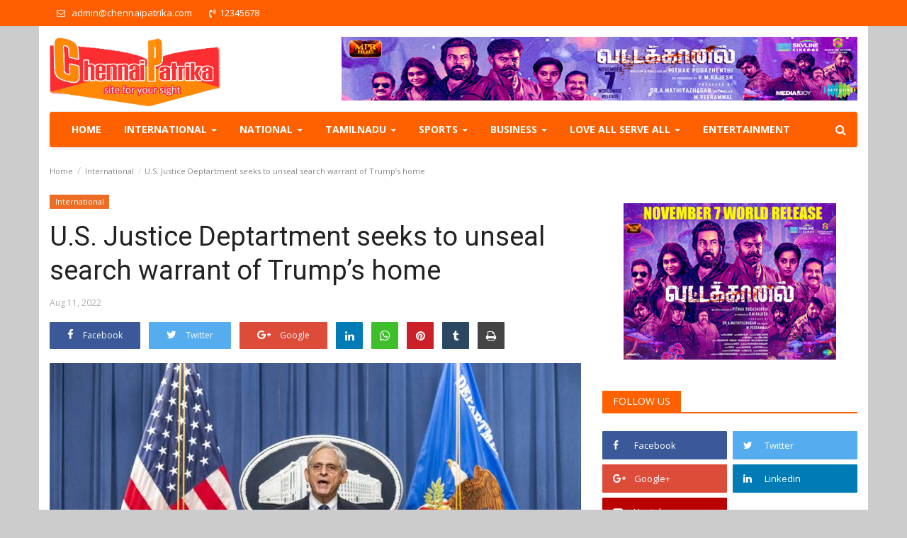

--- FILE ---
content_type: text/html; charset=UTF-8
request_url: http://www.chennaipatrika.com/post/u.s.-justice-deptartment-seeks-to-unseal-search-warrant-of-trumps-home
body_size: 16174
content:
<!DOCTYPE html>
<html lang="en">
<head>
    <meta charset="utf-8">
    <meta http-equiv="X-UA-Compatible" content="IE=edge">
    <meta name="viewport" content="width=device-width, initial-scale=1">
    <title>U.S. Justice Deptartment seeks to unseal search warrant of Trump’s home - Chennai Patrika - Tamil Cinema News | Kollywood News | Latest Tamil Movie News | Tamil Film News | Breaking News | India News | Sports News </title>
    <meta name="description" content="The U.S. Justice Department appeared to recognise "/>
    <meta name="keywords" content="U.S. Justice Deptartment seeks to unseal search warrant of Trump’s home,Chennaipatrika,"/>
    <meta name="author" content="Codingest"/>
    <meta property="og:locale" content="en_US"/>
    <meta property="og:site_name" content="chennaipatrika"/>
    <meta property="og:type" content="article"/>
    <meta property="og:title" content=""/>
    <meta property="og:description" content="The U.S. Justice Department appeared to recognise "/>
    <meta property="og:url" content="http://www.chennaipatrika.com/post/u.s.-justice-deptartment-seeks-to-unseal-search-warrant-of-trumps-home"/>
    <meta property="og:image" content="http://www.chennaipatrika.com/uploads/images/image_750x_62f5e7fd2eecd.jpg"/>
    <meta property="og:image:width" content="750"/>
    <meta property="og:image:height" content="500"/>
    <meta property="article:author" content="cpadmin"/>
    <meta property="fb:app_id" content=""/>
    <meta property="article:published_time" content="2022-08-11 22:47:50"/>
    <meta property="article:modified_time" content="2022-08-11 22:47:50"/>
    <meta name="twitter:card" content="summary_large_image"/>
    <meta name="twitter:site" content="@chennaipatrika"/>
    <meta name="twitter:creator" content="@cpadmin"/>
    <meta name="twitter:title" content="U.S. Justice Deptartment seeks to unseal search warrant of Trump’s home"/>
    <meta name="twitter:description" content="The U.S. Justice Department appeared to recognise "/>
    <meta name="twitter:image" content="http://www.chennaipatrika.com/uploads/images/image_750x_62f5e7fd2eecd.jpg"/>
    <meta name="google-signin-client_id" content="">
    <link rel="canonical" href="http://www.chennaipatrika.com/"/>
    <link rel="shortcut icon" type="image/png" href="http://www.chennaipatrika.com/uploads/logo/favicon_5b9182a0b9221.ico"/>
    <!-- Font-awesome CSS -->
    <link href="http://www.chennaipatrika.com/assets/vendor/font-awesome/css/font-awesome.min.css" rel="stylesheet"/>
    <!-- Bootstrap CSS -->
    <link rel="stylesheet" href="http://www.chennaipatrika.com/assets/vendor/bootstrap/css/bootstrap.min.css"/>
    <link href="https://fonts.googleapis.com/css?family=Open+Sans:300,400,600,700&amp;subset=cyrillic-ext,greek-ext,latin-ext,vietnamese" rel="stylesheet">    <link href="https://fonts.googleapis.com/css?family=Roboto:300,400,500,700&amp;subset=cyrillic-ext,greek-ext,latin-ext,vietnamese" rel="stylesheet">        <!-- Owl Carousel -->
    <link href="http://www.chennaipatrika.com/assets/vendor/owl-carousel/owl.carousel.min.css" rel="stylesheet"/>
    <link href="http://www.chennaipatrika.com/assets/vendor/owl-carousel/owl.theme.default.min.css" rel="stylesheet"/>
    <!-- iCheck -->
    <link rel="stylesheet" href="http://www.chennaipatrika.com/assets/vendor/icheck/minimal/grey.css"/>
    <!-- Jquery Confirm CSS -->
    <link href="http://www.chennaipatrika.com/assets/vendor/jquery-confirm/jquery-confirm.min.css" rel="stylesheet"/>
   
   <!-- <link href="http://www.chennaipatrika.com/assets/css/style.css" rel="stylesheet"/>  -->
   <link href="http://www.chennaipatrika.com/assets/css/style.css" rel="stylesheet"/>
   
    <link href="http://www.chennaipatrika.com/assets/css/colors/blue.min.css" rel="stylesheet"/>
    <!-- Responsive -->
   <!-- <link href="http://www.chennaipatrika.com/assets/css/responsive.min.css" rel="stylesheet"/>  -->
    <link href="http://www.chennaipatrika.com/assets/css/responsive.min.css" rel="stylesheet"/>
    <!--Include Font Style-->
<style>
    body {font-family: "Open Sans", Helvetica, Arial, sans-serif  } .font-1,.post-content .post-summary {font-family: "Roboto", Helvetica, Arial, sans-serif}.font-text{font-family: "Verdana","Open Sans", Helvetica, Arial, sans-serif}.h1, .h2, .h3, .h4, .h5, .h6, h1, h2, h3, h4, h5, h6 {font-family: "Roboto", Helvetica, Arial, sans-serif}.section-mid-title .title {font-family: "Roboto", Helvetica, Arial, sans-serif}.section .section-content .title {font-family: "Roboto", Helvetica, Arial, sans-serif}.section .section-head .title {font-family: "Open Sans", Helvetica, Arial, sans-serif}.sidebar-widget .widget-head .title {font-family: "Open Sans", Helvetica, Arial, sans-serif}.post-content .post-text {font-family: "Verdana","Open Sans", Helvetica, Arial, sans-serif}
    .top-bar,.news-ticker-title,.section .section-head .title,.sidebar-widget .widget-head,.section-mid-title .title,.comment-nav-tabs .title, .section .section-head .comment-nav-tabs .active a .title {
        background-color: #ff5f00    }
    .section .section-head,.section-mid-title {
        border-bottom: 2px solid #ff5f00;
    }
</style>    <!-- jQuery -->
    <script src="http://www.chennaipatrika.com/assets/js/jquery-1.12.4.min.js"></script>
    <!-- HTML5 shim and Respond.js for IE8 support of HTML5 elements and media queries -->
    <!-- WARNING: Respond.js doesn't work if you view the page via file:// -->
    <!--[if lt IE 9]>
    <script src="https://oss.maxcdn.com/html5shiv/3.7.3/html5shiv.min.js"></script>
    <script src="https://oss.maxcdn.com/respond/1.4.2/respond.min.js"></script>
    <![endif]-->
<script async src="https://www.googletagmanager.com/gtag/js?id=UA-23440414-3"></script>
<script>
  window.dataLayer = window.dataLayer || [];
  function gtag(){dataLayer.push(arguments);}
  gtag('js', new Date());

  gtag('config', 'UA-23440414-3');
</script>    <script>var rtl = false;</script>
<script async src="//pagead2.googlesyndication.com/pagead/js/adsbygoogle.js"></script>
<script>
     (adsbygoogle = window.adsbygoogle || []).push({
          google_ad_client: "ca-pub-3384249453059396",
          enable_page_level_ads: true
     });
</script>
</head>
<body>
<header id="header">
    <div class="top-bar">
        <div class="container trans">
            <div class="col-sm-12">
                <div class="row">
                    <ul class="top-menu top-menu-left">
                        <!--Print top menu pages-->
						 <li><a href="mailto:admin@chennaipatrika.com"><i class="fa fa-envelope-o" aria-hidden="true"></i> <span style="padding-left:6px;">admin@chennaipatrika.com</span></a></li>
						  <li><a href="tel:12345678"><i class="fa fa-volume-control-phone" aria-hidden="true"></i><span style="padding-left:6px;">12345678</span></a></li>
						
                        <!--                                                                                                                                                                                                                                                                                                                                                                                                                                                                                                                                                                                                                                                                                                                                                                                                                                                                                                                                                                                                                                                                                                                                                                                                                                                                     -->
                    </ul>

                    <ul class="top-menu top-menu-right">

                        <!--Check auth-->
                                                                            
                                            </ul>

                </div>
            </div>
        </div><!--/.container-->
    </div><!--/.top-bar--> 
	
	 <div class="container">
        <div class="logo-banner">       
            <div class="col-sm-12">
                <div class="row">

                    <div class="left">
                        <a href="http://www.chennaipatrika.com/">
                            <img src="http://www.chennaipatrika.com/uploads/logo/logo_5b9943c0e3f98.png" alt="logo" class="logo">
                        </a>
                    </div>

                    <div class="right">
                        <div class="pull-right">
                            <!--Include banner-->
                            

    
    
        
                            <section class="col-sm-12 col-xs-12 bn-lg ">
                    <div class="row">
                        <a href=""><img src="https://chennaipatrika.com/uploads/blocks/block_690d883598aec.jpg" alt=""></a>                    </div>
                </section>
            
            
        

        
    

                        </div>
                    </div>
                </div>
            </div>
        </div><!--/.container-->
    </div><!--/.top-bar-->
	 <div class="container">
    <nav class="navbar navbar-default main-menu megamenu">
       
                        <!-- Collect the nav links, forms, and other content for toggling -->
            <div class="collapse navbar-collapse">
                <div class="row">

                    <ul class="nav navbar-nav">
                        <li class="">
                            <a href="http://www.chennaipatrika.com/">
                                Home                            </a>
                        </li>
                                                                                                                                                                                                                                                                                                                                                                                                                                                                                                                                                                                                                                                                            <!--Include mega menu-->
                                            

<li class="dropdown megamenu-fw mega-li-1 ">
    <a href="http://www.chennaipatrika.com/category/international" class="dropdown-toggle disabled"
       data-toggle="dropdown" role="button" aria-expanded="false">International        <span class="caret"></span>
    </a>

    <!--Check if has posts-->
            <ul class="dropdown-menu megamenu-content dropdown-top" role="menu" data-mega-ul="1">
            <li>
                <div class="col-sm-12">
                    <div class="row">
                        <div class="sub-menu-right single-sub-menu">
                            <div class="row row-menu-right">
                                                                    <div class="col-sm-3 menu-post-item">
                                        <div class="post-item-image">
                                            <a href="http://www.chennaipatrika.com/post/israel-attacks-gaza-again-45-killed">
                                                
<img src="http://www.chennaipatrika.com/assets/img/img_bg_mid.jpg" data-src="http://www.chennaipatrika.com/uploads/images/image_380x240_68f5cb44bdc2c.jpg" alt="காசா மீது இஸ்ரேல் மீண்டும் தாக்குதல்.. 45 பேர் பலி" class="lazyload img-responsive img-post" onerror="javascript:this.src='http://www.chennaipatrika.com/assets/img/img_bg_mid.jpg'"/>



                                            </a>
                                        </div>
                                        <h3 class="title">
                                            <a href="http://www.chennaipatrika.com/post/israel-attacks-gaza-again-45-killed">
                                                காசா மீது இஸ்ரேல் மீண்டும் தாக்குதல்.. 45 பேர்...                                            </a>
                                        </h3>
                                        <p class="post-meta">
                                                                                                                                        <span>Oct 19, 2025</span>
                                                                                                                                                                            </p>
                                    </div>
                                                                    <div class="col-sm-3 menu-post-item">
                                        <div class="post-item-image">
                                            <a href="http://www.chennaipatrika.com/post/millions-protest-against-trump">
                                                
<img src="http://www.chennaipatrika.com/assets/img/img_bg_mid.jpg" data-src="http://www.chennaipatrika.com/uploads/images/image_380x240_68f4e3050a3c7.jpg" alt="அமெரிக்காவில் டிரம்புக்கு எதிராக லட்சக்கணக்கானோர் போராட்டம் - என்ன நடக்கிறது?" class="lazyload img-responsive img-post" onerror="javascript:this.src='http://www.chennaipatrika.com/assets/img/img_bg_mid.jpg'"/>



                                            </a>
                                        </div>
                                        <h3 class="title">
                                            <a href="http://www.chennaipatrika.com/post/millions-protest-against-trump">
                                                அமெரிக்காவில் டிரம்புக்கு எதிராக லட்சக்கணக்கானோர்...                                            </a>
                                        </h3>
                                        <p class="post-meta">
                                                                                                                                        <span>Oct 19, 2025</span>
                                                                                                                                                                            </p>
                                    </div>
                                                                    <div class="col-sm-3 menu-post-item">
                                        <div class="post-item-image">
                                            <a href="http://www.chennaipatrika.com/post/43-years-in-prison-for-a-crime-he-didnt-commit-indian-american-mans-legal-battle-continues-despite-his-release">
                                                
<img src="http://www.chennaipatrika.com/assets/img/img_bg_mid.jpg" data-src="http://www.chennaipatrika.com/uploads/images/image_380x240_68f4e1926573d.jpg" alt="&quot;செய்யாத குற்றத்திற்காக 43 ஆண்டுகள் சிறை&quot; - அமெரிக்க வாழ் இந்தியர் விடுவிக்கப்பட்டும் தீராத சட்டப் போராட்டம்" class="lazyload img-responsive img-post" onerror="javascript:this.src='http://www.chennaipatrika.com/assets/img/img_bg_mid.jpg'"/>



                                            </a>
                                        </div>
                                        <h3 class="title">
                                            <a href="http://www.chennaipatrika.com/post/43-years-in-prison-for-a-crime-he-didnt-commit-indian-american-mans-legal-battle-continues-despite-his-release">
                                                &quot;செய்யாத குற்றத்திற்காக 43 ஆண்டுகள் சிறை&quot; - அமெரிக்க...                                            </a>
                                        </h3>
                                        <p class="post-meta">
                                                                                                                                        <span>Oct 19, 2025</span>
                                                                                                                                                                            </p>
                                    </div>
                                                                    <div class="col-sm-3 menu-post-item">
                                        <div class="post-item-image">
                                            <a href="http://www.chennaipatrika.com/post/between-the-us-and-russia-whose-closeness-will-benefit-india-more">
                                                
<img src="http://www.chennaipatrika.com/assets/img/img_bg_mid.jpg" data-src="http://www.chennaipatrika.com/uploads/images/image_380x240_68f48bfca3941.jpg" alt="அமெரிக்கா - ரஷ்யா இருவரில் யாருடைய நெருக்கம் இந்தியாவுக்கு அதிக பலன் தரும்?" class="lazyload img-responsive img-post" onerror="javascript:this.src='http://www.chennaipatrika.com/assets/img/img_bg_mid.jpg'"/>



                                            </a>
                                        </div>
                                        <h3 class="title">
                                            <a href="http://www.chennaipatrika.com/post/between-the-us-and-russia-whose-closeness-will-benefit-india-more">
                                                அமெரிக்கா - ரஷ்யா இருவரில் யாருடைய நெருக்கம்...                                            </a>
                                        </h3>
                                        <p class="post-meta">
                                                                                                                                        <span>Oct 19, 2025</span>
                                                                                                                                                                            </p>
                                    </div>
                                                                    <div class="col-sm-3 menu-post-item">
                                        <div class="post-item-image">
                                            <a href="http://www.chennaipatrika.com/post/2-planes-collided-in-America-causing-excitement">
                                                
<img src="http://www.chennaipatrika.com/assets/img/img_bg_mid.jpg" data-src="http://www.chennaipatrika.com/uploads/images/image_380x240_67bea96c3c761.jpg" alt="அமெரிக்காவில் 2 விமானங்கள் மோதுவதுபோல் வந்ததால் பரபரப்பு" class="lazyload img-responsive img-post" onerror="javascript:this.src='http://www.chennaipatrika.com/assets/img/img_bg_mid.jpg'"/>



                                            </a>
                                        </div>
                                        <h3 class="title">
                                            <a href="http://www.chennaipatrika.com/post/2-planes-collided-in-America-causing-excitement">
                                                அமெரிக்காவில் 2 விமானங்கள் மோதுவதுபோல் வந்ததால்...                                            </a>
                                        </h3>
                                        <p class="post-meta">
                                                                                                                                        <span>Feb 25, 2025</span>
                                                                                                                                                                            </p>
                                    </div>
                                                            </div>
                        </div>
                    </div>
                </div>
            </li>
        </ul>
    </li>


                                                                                                                                                                                                                                                                                                                                                                                                                                                                                                                                                                    <!--Include mega menu-->
                                            

<li class="dropdown megamenu-fw mega-li-2 ">
    <a href="http://www.chennaipatrika.com/category/national" class="dropdown-toggle disabled"
       data-toggle="dropdown" role="button" aria-expanded="false">National        <span class="caret"></span>
    </a>

    <!--Check if has posts-->
            <ul class="dropdown-menu megamenu-content dropdown-top" role="menu" data-mega-ul="2">
            <li>
                <div class="col-sm-12">
                    <div class="row">
                        <div class="sub-menu-right single-sub-menu">
                            <div class="row row-menu-right">
                                                                    <div class="col-sm-3 menu-post-item">
                                        <div class="post-item-image">
                                            <a href="http://www.chennaipatrika.com/post/the-oterra-hotel-achieves-prestigious-igbc-green-existing-building-platinum-award">
                                                
<img src="http://www.chennaipatrika.com/assets/img/img_bg_mid.jpg" data-src="http://www.chennaipatrika.com/" alt="The Oterra Hotel Achieves Prestigious IGBC Green Existing Building Platinum Award" class="lazyload img-responsive img-post" onerror="javascript:this.src='http://www.chennaipatrika.com/assets/img/img_bg_mid.jpg'"/>



                                            </a>
                                        </div>
                                        <h3 class="title">
                                            <a href="http://www.chennaipatrika.com/post/the-oterra-hotel-achieves-prestigious-igbc-green-existing-building-platinum-award">
                                                The Oterra Hotel Achieves Prestigious IGBC Green...                                            </a>
                                        </h3>
                                        <p class="post-meta">
                                                                                                                                        <span>Jan 21, 2026</span>
                                                                                                                                                                            </p>
                                    </div>
                                                                    <div class="col-sm-3 menu-post-item">
                                        <div class="post-item-image">
                                            <a href="http://www.chennaipatrika.com/post/rs2000-in-bank-account-diwali-gift-from-the-central-government">
                                                
<img src="http://www.chennaipatrika.com/assets/img/img_bg_mid.jpg" data-src="http://www.chennaipatrika.com/uploads/images/image_380x240_68f5cc05a83db.jpg" alt="வங்கி கணக்கில் ரூ.2000.. மத்திய அரசின் தீபாவளி aபரிசு" class="lazyload img-responsive img-post" onerror="javascript:this.src='http://www.chennaipatrika.com/assets/img/img_bg_mid.jpg'"/>



                                            </a>
                                        </div>
                                        <h3 class="title">
                                            <a href="http://www.chennaipatrika.com/post/rs2000-in-bank-account-diwali-gift-from-the-central-government">
                                                வங்கி கணக்கில் ரூ.2000.. மத்திய அரசின் தீபாவளி...                                            </a>
                                        </h3>
                                        <p class="post-meta">
                                                                                                                                        <span>Oct 19, 2025</span>
                                                                                                                                                                            </p>
                                    </div>
                                                                    <div class="col-sm-3 menu-post-item">
                                        <div class="post-item-image">
                                            <a href="http://www.chennaipatrika.com/post/murder-of-a-blackmailer-who-stabbed-a-pregnant-woman-husband-wins">
                                                
<img src="http://www.chennaipatrika.com/assets/img/img_bg_mid.jpg" data-src="http://www.chennaipatrika.com/uploads/images/image_380x240_68f5c9704d7c2.jpg" alt="கர்ப்பிணியை குத்திய கள்ளக்காதலன் கொலை.. கணவர் வெற்றிச்செயல்" class="lazyload img-responsive img-post" onerror="javascript:this.src='http://www.chennaipatrika.com/assets/img/img_bg_mid.jpg'"/>



                                            </a>
                                        </div>
                                        <h3 class="title">
                                            <a href="http://www.chennaipatrika.com/post/murder-of-a-blackmailer-who-stabbed-a-pregnant-woman-husband-wins">
                                                கர்ப்பிணியை குத்திய கள்ளக்காதலன் கொலை.. கணவர்...                                            </a>
                                        </h3>
                                        <p class="post-meta">
                                                                                                                                        <span>Oct 19, 2025</span>
                                                                                                                                                                            </p>
                                    </div>
                                                                    <div class="col-sm-3 menu-post-item">
                                        <div class="post-item-image">
                                            <a href="http://www.chennaipatrika.com/post/non-vegetarian-biryani-instead-of-vegetarian-food-hotel-owner-shot-dead">
                                                
<img src="http://www.chennaipatrika.com/assets/img/img_bg_mid.jpg" data-src="http://www.chennaipatrika.com/uploads/images/image_380x240_68f5c6bfd7b61.jpg" alt="சைவத்திற்கு பதில் அசைவ பிரியாணி.. ஹோட்டல் உரிமையாளர் சுட்டுக்கொலை" class="lazyload img-responsive img-post" onerror="javascript:this.src='http://www.chennaipatrika.com/assets/img/img_bg_mid.jpg'"/>



                                            </a>
                                        </div>
                                        <h3 class="title">
                                            <a href="http://www.chennaipatrika.com/post/non-vegetarian-biryani-instead-of-vegetarian-food-hotel-owner-shot-dead">
                                                சைவத்திற்கு பதில் அசைவ பிரியாணி.. ஹோட்டல் உரிமையாளர்...                                            </a>
                                        </h3>
                                        <p class="post-meta">
                                                                                                                                        <span>Oct 19, 2025</span>
                                                                                                                                                                            </p>
                                    </div>
                                                                    <div class="col-sm-3 menu-post-item">
                                        <div class="post-item-image">
                                            <a href="http://www.chennaipatrika.com/post/royal-stag-packaged-drinking-water-unveils-celebratelarge-an-ai-powered-festive-campaign-with-rohit-sharma">
                                                
<img src="http://www.chennaipatrika.com/assets/img/img_bg_mid.jpg" data-src="http://www.chennaipatrika.com/uploads/images/image_380x240_68e8ce9ae8649.jpg" alt="Royal Stag Packaged Drinking Water Unveils #CelebrateLarge, An AI-Powered Festive Campaign with Rohit Sharma" class="lazyload img-responsive img-post" onerror="javascript:this.src='http://www.chennaipatrika.com/assets/img/img_bg_mid.jpg'"/>



                                            </a>
                                        </div>
                                        <h3 class="title">
                                            <a href="http://www.chennaipatrika.com/post/royal-stag-packaged-drinking-water-unveils-celebratelarge-an-ai-powered-festive-campaign-with-rohit-sharma">
                                                Royal Stag Packaged Drinking Water Unveils #CelebrateLarge,...                                            </a>
                                        </h3>
                                        <p class="post-meta">
                                                                                                                                        <span>Oct 10, 2025</span>
                                                                                                                                                                            </p>
                                    </div>
                                                            </div>
                        </div>
                    </div>
                </div>
            </li>
        </ul>
    </li>


                                                                                                                                                                                                                                                                                                                                                                                                                                                                                                                                                                    <!--Include mega menu-->
                                            

<li class="dropdown megamenu-fw mega-li-3 ">
    <a href="http://www.chennaipatrika.com/category/tamilnadu" class="dropdown-toggle disabled"
       data-toggle="dropdown" role="button" aria-expanded="false">TamilNadu        <span class="caret"></span>
    </a>

    <!--Check if has posts-->
            <ul class="dropdown-menu megamenu-content dropdown-top" role="menu" data-mega-ul="3">
            <li>
                <div class="col-sm-12">
                    <div class="row">
                        <div class="sub-menu-right single-sub-menu">
                            <div class="row row-menu-right">
                                                                    <div class="col-sm-3 menu-post-item">
                                        <div class="post-item-image">
                                            <a href="http://www.chennaipatrika.com/post/Kalaingar-Ezhuthukol-Viruthu-for-Daily-Thanthi-TER-sugumar">
                                                
<img src="http://www.chennaipatrika.com/assets/img/img_bg_mid.jpg" data-src="http://www.chennaipatrika.com/uploads/images/image_380x240_692ecf0e2f7ce.jpg" alt="தினத்தந்தி நாளிதழின் நிர்வாக ஆசிரியருக்கு கலைஞர் எழுதுகோல் விருது" class="lazyload img-responsive img-post" onerror="javascript:this.src='http://www.chennaipatrika.com/assets/img/img_bg_mid.jpg'"/>



                                            </a>
                                        </div>
                                        <h3 class="title">
                                            <a href="http://www.chennaipatrika.com/post/Kalaingar-Ezhuthukol-Viruthu-for-Daily-Thanthi-TER-sugumar">
                                                தினத்தந்தி நாளிதழின் நிர்வாக ஆசிரியருக்கு கலைஞர்...                                            </a>
                                        </h3>
                                        <p class="post-meta">
                                                                                                                                        <span>Dec 2, 2025</span>
                                                                                                                                                                            </p>
                                    </div>
                                                                    <div class="col-sm-3 menu-post-item">
                                        <div class="post-item-image">
                                            <a href="http://www.chennaipatrika.com/post/murder-in-marina-police-investigate">
                                                
<img src="http://www.chennaipatrika.com/assets/img/img_bg_mid.jpg" data-src="http://www.chennaipatrika.com/uploads/images/image_380x240_690d87ed6d795.jpg" alt="மெரினாவில் கொலை: போலீசார் விசாரணை" class="lazyload img-responsive img-post" onerror="javascript:this.src='http://www.chennaipatrika.com/assets/img/img_bg_mid.jpg'"/>



                                            </a>
                                        </div>
                                        <h3 class="title">
                                            <a href="http://www.chennaipatrika.com/post/murder-in-marina-police-investigate">
                                                மெரினாவில் கொலை: போலீசார் விசாரணை                                            </a>
                                        </h3>
                                        <p class="post-meta">
                                                                                                                                        <span>Nov 6, 2025</span>
                                                                                                                                                                            </p>
                                    </div>
                                                                    <div class="col-sm-3 menu-post-item">
                                        <div class="post-item-image">
                                            <a href="http://www.chennaipatrika.com/post/todays-petrol-and-diesel-price-situation">
                                                
<img src="http://www.chennaipatrika.com/assets/img/img_bg_mid.jpg" data-src="http://www.chennaipatrika.com/uploads/images/image_380x240_68f5cca72acbf.jpg" alt="இன்றைய பெட்ரோல், டீசல் விலை நிலவரம்" class="lazyload img-responsive img-post" onerror="javascript:this.src='http://www.chennaipatrika.com/assets/img/img_bg_mid.jpg'"/>



                                            </a>
                                        </div>
                                        <h3 class="title">
                                            <a href="http://www.chennaipatrika.com/post/todays-petrol-and-diesel-price-situation">
                                                இன்றைய பெட்ரோல், டீசல் விலை நிலவரம்                                            </a>
                                        </h3>
                                        <p class="post-meta">
                                                                                                                                        <span>Oct 19, 2025</span>
                                                                                                                                                                            </p>
                                    </div>
                                                                    <div class="col-sm-3 menu-post-item">
                                        <div class="post-item-image">
                                            <a href="http://www.chennaipatrika.com/post/may-diwali-bring-good-health-to-everyone-kamal-wishes">
                                                
<img src="http://www.chennaipatrika.com/assets/img/img_bg_mid.jpg" data-src="http://www.chennaipatrika.com/uploads/images/image_380x240_68f5c62c66590.jpg" alt="&quot;தீபாவளி எல்லோர்க்கும் நலங்கள் தருக&quot; - கமல் வாழ்த்து" class="lazyload img-responsive img-post" onerror="javascript:this.src='http://www.chennaipatrika.com/assets/img/img_bg_mid.jpg'"/>



                                            </a>
                                        </div>
                                        <h3 class="title">
                                            <a href="http://www.chennaipatrika.com/post/may-diwali-bring-good-health-to-everyone-kamal-wishes">
                                                &quot;தீபாவளி எல்லோர்க்கும் நலங்கள் தருக&quot; - கமல் வாழ்த்து                                            </a>
                                        </h3>
                                        <p class="post-meta">
                                                                                                                                        <span>Oct 19, 2025</span>
                                                                                                                                                                            </p>
                                    </div>
                                                                    <div class="col-sm-3 menu-post-item">
                                        <div class="post-item-image">
                                            <a href="http://www.chennaipatrika.com/post/gold-price-drops-by-rs-640-per-sovereign">
                                                
<img src="http://www.chennaipatrika.com/assets/img/img_bg_mid.jpg" data-src="http://www.chennaipatrika.com/uploads/images/image_380x240_68f5c52d0253f.jpg" alt="தங்கம் விலை சவரனுக்கு ரூ.640 குறைவு" class="lazyload img-responsive img-post" onerror="javascript:this.src='http://www.chennaipatrika.com/assets/img/img_bg_mid.jpg'"/>



                                            </a>
                                        </div>
                                        <h3 class="title">
                                            <a href="http://www.chennaipatrika.com/post/gold-price-drops-by-rs-640-per-sovereign">
                                                தங்கம் விலை சவரனுக்கு ரூ.640 குறைவு                                            </a>
                                        </h3>
                                        <p class="post-meta">
                                                                                                                                        <span>Oct 19, 2025</span>
                                                                                                                                                                            </p>
                                    </div>
                                                            </div>
                        </div>
                    </div>
                </div>
            </li>
        </ul>
    </li>


                                                                                                                                                                                                                                                                                                                                                                                                                                                                                                                <!--Include mega menu-->
                                            

<li class="dropdown megamenu-fw mega-li-5 ">
    <a href="http://www.chennaipatrika.com/category/sports" class="dropdown-toggle disabled"
       data-toggle="dropdown" role="button" aria-expanded="false">Sports        <span class="caret"></span>
    </a>

    <!--Check if has posts-->
            <ul class="dropdown-menu megamenu-content dropdown-top" role="menu" data-mega-ul="5">
            <li>
                <div class="col-sm-12">
                    <div class="row">
                        <div class="sub-menu-right single-sub-menu">
                            <div class="row row-menu-right">
                                                                    <div class="col-sm-3 menu-post-item">
                                        <div class="post-item-image">
                                            <a href="http://www.chennaipatrika.com/post/tamil-nadus-youngest-fide-rated-girl-rayanika-shivaram-creates-history">
                                                
<img src="http://www.chennaipatrika.com/assets/img/img_bg_mid.jpg" data-src="http://www.chennaipatrika.com/uploads/images/image_380x240_692ec9a713b58.jpg" alt="“Tamil Nadu’s Youngest FIDE-Rated Girl: Rayanika Shivaram Creates History”" class="lazyload img-responsive img-post" onerror="javascript:this.src='http://www.chennaipatrika.com/assets/img/img_bg_mid.jpg'"/>



                                            </a>
                                        </div>
                                        <h3 class="title">
                                            <a href="http://www.chennaipatrika.com/post/tamil-nadus-youngest-fide-rated-girl-rayanika-shivaram-creates-history">
                                                “Tamil Nadu’s Youngest FIDE-Rated Girl: Rayanika...                                            </a>
                                        </h3>
                                        <p class="post-meta">
                                                                                                                                        <span>Dec 2, 2025</span>
                                                                                                                                                                            </p>
                                    </div>
                                                                    <div class="col-sm-3 menu-post-item">
                                        <div class="post-item-image">
                                            <a href="http://www.chennaipatrika.com/post/Mahipal-Singh-wins-Chennai-Open-title">
                                                
<img src="http://www.chennaipatrika.com/assets/img/img_bg_mid.jpg" data-src="http://www.chennaipatrika.com/uploads/images/image_380x240_692e8b8419fab.jpg" alt="மகிபால் சிங் சென்னை ஓபன் பட்டத்தைக் கைப்பற்றினார்!!" class="lazyload img-responsive img-post" onerror="javascript:this.src='http://www.chennaipatrika.com/assets/img/img_bg_mid.jpg'"/>



                                            </a>
                                        </div>
                                        <h3 class="title">
                                            <a href="http://www.chennaipatrika.com/post/Mahipal-Singh-wins-Chennai-Open-title">
                                                மகிபால் சிங் சென்னை ஓபன் பட்டத்தைக் கைப்பற்றினார்!!                                            </a>
                                        </h3>
                                        <p class="post-meta">
                                                                                                                                        <span>Dec 1, 2025</span>
                                                                                                                                                                            </p>
                                    </div>
                                                                    <div class="col-sm-3 menu-post-item">
                                        <div class="post-item-image">
                                            <a href="http://www.chennaipatrika.com/post/capgemini-brings-real-time-ai-driven-match-insights-to-the-womens-rugby-world-cup-2025-a-first-for-world-rugby">
                                                
<img src="http://www.chennaipatrika.com/assets/img/img_bg_mid.jpg" data-src="http://www.chennaipatrika.com/" alt="Capgemini brings real-time, AI-driven match insights to the Women’s Rugby World Cup 2025, a first for World Rugby" class="lazyload img-responsive img-post" onerror="javascript:this.src='http://www.chennaipatrika.com/assets/img/img_bg_mid.jpg'"/>



                                            </a>
                                        </div>
                                        <h3 class="title">
                                            <a href="http://www.chennaipatrika.com/post/capgemini-brings-real-time-ai-driven-match-insights-to-the-womens-rugby-world-cup-2025-a-first-for-world-rugby">
                                                Capgemini brings real-time, AI-driven match insights...                                            </a>
                                        </h3>
                                        <p class="post-meta">
                                                                                                                                        <span>Aug 22, 2025</span>
                                                                                                                                                                            </p>
                                    </div>
                                                                    <div class="col-sm-3 menu-post-item">
                                        <div class="post-item-image">
                                            <a href="http://www.chennaipatrika.com/post/valedictory-ceremony-of-the-state-level-womens-intensive-self-defense-taekwondo-tournament">
                                                
<img src="http://www.chennaipatrika.com/assets/img/img_bg_mid.jpg" data-src="http://www.chennaipatrika.com/uploads/images/image_380x240_68a337b7a2c88.jpg" alt="valedictory ceremony of the State-Level Women’s Intensive Self-Defense (Taekwondo) Tournament" class="lazyload img-responsive img-post" onerror="javascript:this.src='http://www.chennaipatrika.com/assets/img/img_bg_mid.jpg'"/>



                                            </a>
                                        </div>
                                        <h3 class="title">
                                            <a href="http://www.chennaipatrika.com/post/valedictory-ceremony-of-the-state-level-womens-intensive-self-defense-taekwondo-tournament">
                                                valedictory ceremony of the State-Level Women’s...                                            </a>
                                        </h3>
                                        <p class="post-meta">
                                                                                                                                        <span>Aug 18, 2025</span>
                                                                                                                                                                            </p>
                                    </div>
                                                                    <div class="col-sm-3 menu-post-item">
                                        <div class="post-item-image">
                                            <a href="http://www.chennaipatrika.com/post/srmist-founders-birthday-trophy-beach-volleyball-results">
                                                
<img src="http://www.chennaipatrika.com/assets/img/img_bg_mid.jpg" data-src="http://www.chennaipatrika.com/uploads/images/image_380x240_68a33751d3264.jpg" alt="SRMIST Founder&#039;s Birthday Trophy Beach Volleyball Results" class="lazyload img-responsive img-post" onerror="javascript:this.src='http://www.chennaipatrika.com/assets/img/img_bg_mid.jpg'"/>



                                            </a>
                                        </div>
                                        <h3 class="title">
                                            <a href="http://www.chennaipatrika.com/post/srmist-founders-birthday-trophy-beach-volleyball-results">
                                                SRMIST Founder&#039;s Birthday Trophy Beach Volleyball...                                            </a>
                                        </h3>
                                        <p class="post-meta">
                                                                                                                                        <span>Aug 18, 2025</span>
                                                                                                                                                                            </p>
                                    </div>
                                                            </div>
                        </div>
                    </div>
                </div>
            </li>
        </ul>
    </li>


                                                                                                                                                                                                                                                                                                                                                                                                                                                                                                                <!--Include mega menu-->
                                            

<li class="dropdown megamenu-fw mega-li-7 ">
    <a href="http://www.chennaipatrika.com/category/business" class="dropdown-toggle disabled"
       data-toggle="dropdown" role="button" aria-expanded="false">Business        <span class="caret"></span>
    </a>

    <!--Check if has posts-->
            <ul class="dropdown-menu megamenu-content dropdown-top" role="menu" data-mega-ul="7">
            <li>
                <div class="col-sm-12">
                    <div class="row">
                        <div class="sub-menu-right single-sub-menu">
                            <div class="row row-menu-right">
                                                                    <div class="col-sm-3 menu-post-item">
                                        <div class="post-item-image">
                                            <a href="http://www.chennaipatrika.com/post/samsung-launches-galaxy-m17-5g-with-segment-first-ois-camera-enhanced-durability-ai-features-in-india">
                                                
<img src="http://www.chennaipatrika.com/assets/img/img_bg_mid.jpg" data-src="http://www.chennaipatrika.com/uploads/images/image_380x240_68e8dc796f015.jpg" alt="Samsung Launches Galaxy M17 5G with Segment-First OIS Camera, Enhanced Durability &amp; AI Features in India" class="lazyload img-responsive img-post" onerror="javascript:this.src='http://www.chennaipatrika.com/assets/img/img_bg_mid.jpg'"/>



                                            </a>
                                        </div>
                                        <h3 class="title">
                                            <a href="http://www.chennaipatrika.com/post/samsung-launches-galaxy-m17-5g-with-segment-first-ois-camera-enhanced-durability-ai-features-in-india">
                                                Samsung Launches Galaxy M17 5G with Segment-First...                                            </a>
                                        </h3>
                                        <p class="post-meta">
                                                                                                                                        <span>Oct 10, 2025</span>
                                                                                                                                                                            </p>
                                    </div>
                                                                    <div class="col-sm-3 menu-post-item">
                                        <div class="post-item-image">
                                            <a href="http://www.chennaipatrika.com/post/fujifilm-launches-mirrorless-digital-camera-fujifilm-x-e5-in-india">
                                                
<img src="http://www.chennaipatrika.com/assets/img/img_bg_mid.jpg" data-src="http://www.chennaipatrika.com/uploads/images/image_380x240_68e8cc853bc77.jpg" alt="Fujifilm Launches Mirrorless Digital Camera “FUJIFILM X-E5” in India" class="lazyload img-responsive img-post" onerror="javascript:this.src='http://www.chennaipatrika.com/assets/img/img_bg_mid.jpg'"/>



                                            </a>
                                        </div>
                                        <h3 class="title">
                                            <a href="http://www.chennaipatrika.com/post/fujifilm-launches-mirrorless-digital-camera-fujifilm-x-e5-in-india">
                                                Fujifilm Launches Mirrorless Digital Camera “FUJIFILM...                                            </a>
                                        </h3>
                                        <p class="post-meta">
                                                                                                                                        <span>Oct 10, 2025</span>
                                                                                                                                                                            </p>
                                    </div>
                                                                    <div class="col-sm-3 menu-post-item">
                                        <div class="post-item-image">
                                            <a href="http://www.chennaipatrika.com/post/dhl-express-announces-annual-price-adjustments-for-2026-in-india">
                                                
<img src="http://www.chennaipatrika.com/assets/img/img_bg_mid.jpg" data-src="http://www.chennaipatrika.com/" alt="DHL Express announces annual price adjustments for 2026 in India" class="lazyload img-responsive img-post" onerror="javascript:this.src='http://www.chennaipatrika.com/assets/img/img_bg_mid.jpg'"/>



                                            </a>
                                        </div>
                                        <h3 class="title">
                                            <a href="http://www.chennaipatrika.com/post/dhl-express-announces-annual-price-adjustments-for-2026-in-india">
                                                DHL Express announces annual price adjustments...                                            </a>
                                        </h3>
                                        <p class="post-meta">
                                                                                                                                        <span>Sep 26, 2025</span>
                                                                                                                                                                            </p>
                                    </div>
                                                                    <div class="col-sm-3 menu-post-item">
                                        <div class="post-item-image">
                                            <a href="http://www.chennaipatrika.com/post/57-of-Indians-View-Pharmacists-as-Health-Experts-More-Than-Just-Medicine-Dispensers-Zeno-Health-Survey">
                                                
<img src="http://www.chennaipatrika.com/assets/img/img_bg_mid.jpg" data-src="http://www.chennaipatrika.com/" alt="57% of Indians View Pharmacists as Health Experts, More Than Just Medicine Dispensers: Zeno Health Survey" class="lazyload img-responsive img-post" onerror="javascript:this.src='http://www.chennaipatrika.com/assets/img/img_bg_mid.jpg'"/>



                                            </a>
                                        </div>
                                        <h3 class="title">
                                            <a href="http://www.chennaipatrika.com/post/57-of-Indians-View-Pharmacists-as-Health-Experts-More-Than-Just-Medicine-Dispensers-Zeno-Health-Survey">
                                                57% of Indians View Pharmacists as Health Experts,...                                            </a>
                                        </h3>
                                        <p class="post-meta">
                                                                                                                                        <span>Sep 26, 2025</span>
                                                                                                                                                                            </p>
                                    </div>
                                                                    <div class="col-sm-3 menu-post-item">
                                        <div class="post-item-image">
                                            <a href="http://www.chennaipatrika.com/post/cellecor-expands-south-india-presence-with-poorvika-partnership-eyes-750-crore-annual-business-from-the-region">
                                                
<img src="http://www.chennaipatrika.com/assets/img/img_bg_mid.jpg" data-src="http://www.chennaipatrika.com/uploads/images/image_380x240_68d626590b5d7.jpg" alt="Cellecor Expands South India Presence with Poorvika Partnership; Eyes ₹750 Crore Annual Business from the Region" class="lazyload img-responsive img-post" onerror="javascript:this.src='http://www.chennaipatrika.com/assets/img/img_bg_mid.jpg'"/>



                                            </a>
                                        </div>
                                        <h3 class="title">
                                            <a href="http://www.chennaipatrika.com/post/cellecor-expands-south-india-presence-with-poorvika-partnership-eyes-750-crore-annual-business-from-the-region">
                                                Cellecor Expands South India Presence with Poorvika...                                            </a>
                                        </h3>
                                        <p class="post-meta">
                                                                                                                                        <span>Sep 25, 2025</span>
                                                                                                                                                                            </p>
                                    </div>
                                                            </div>
                        </div>
                    </div>
                </div>
            </li>
        </ul>
    </li>


                                                                                                                                                                                                                                                                                                                                                                                                                                                            <!--Include mega menu-->
                                            

<li class="dropdown megamenu-fw mega-li-11 ">
    <a href="http://www.chennaipatrika.com/category/love-all-serve-all" class="dropdown-toggle disabled"
       data-toggle="dropdown" role="button" aria-expanded="false">Love all serve all        <span class="caret"></span>
    </a>

    <!--Check if has posts-->
            <ul class="dropdown-menu megamenu-content dropdown-top" role="menu" data-mega-ul="11">
            <li>
                <div class="col-sm-12">
                    <div class="row">
                        <div class="sub-menu-right single-sub-menu">
                            <div class="row row-menu-right">
                                                                    <div class="col-sm-3 menu-post-item">
                                        <div class="post-item-image">
                                            <a href="http://www.chennaipatrika.com/post/at-the-deep-end">
                                                
<img src="http://www.chennaipatrika.com/assets/img/img_bg_mid.jpg" data-src="http://www.chennaipatrika.com/" alt="At the deep end" class="lazyload img-responsive img-post" onerror="javascript:this.src='http://www.chennaipatrika.com/assets/img/img_bg_mid.jpg'"/>



                                            </a>
                                        </div>
                                        <h3 class="title">
                                            <a href="http://www.chennaipatrika.com/post/at-the-deep-end">
                                                At the deep end                                            </a>
                                        </h3>
                                        <p class="post-meta">
                                                                                                                                        <span>Oct 22, 2025</span>
                                                                                                                                                                            </p>
                                    </div>
                                                                    <div class="col-sm-3 menu-post-item">
                                        <div class="post-item-image">
                                            <a href="http://www.chennaipatrika.com/post/indias-salt-and-sugar-trap-everyday-foods-that-are-hurting-your-heart">
                                                
<img src="http://www.chennaipatrika.com/assets/img/img_bg_mid.jpg" data-src="http://www.chennaipatrika.com/" alt="India’s Salt and Sugar Trap: Everyday Foods That Are Hurting Your Heart" class="lazyload img-responsive img-post" onerror="javascript:this.src='http://www.chennaipatrika.com/assets/img/img_bg_mid.jpg'"/>



                                            </a>
                                        </div>
                                        <h3 class="title">
                                            <a href="http://www.chennaipatrika.com/post/indias-salt-and-sugar-trap-everyday-foods-that-are-hurting-your-heart">
                                                India’s Salt and Sugar Trap: Everyday Foods That...                                            </a>
                                        </h3>
                                        <p class="post-meta">
                                                                                                                                        <span>Oct 22, 2025</span>
                                                                                                                                                                            </p>
                                    </div>
                                                                    <div class="col-sm-3 menu-post-item">
                                        <div class="post-item-image">
                                            <a href="http://www.chennaipatrika.com/post/young-hearts-at-risk-why-heart-attacks-are-striking-indians-in-their-30s-and-40s">
                                                
<img src="http://www.chennaipatrika.com/assets/img/img_bg_mid.jpg" data-src="http://www.chennaipatrika.com/" alt="Young Hearts at Risk: Why Heart Attacks Are Striking Indians in Their 30s and 40s" class="lazyload img-responsive img-post" onerror="javascript:this.src='http://www.chennaipatrika.com/assets/img/img_bg_mid.jpg'"/>



                                            </a>
                                        </div>
                                        <h3 class="title">
                                            <a href="http://www.chennaipatrika.com/post/young-hearts-at-risk-why-heart-attacks-are-striking-indians-in-their-30s-and-40s">
                                                Young Hearts at Risk: Why Heart Attacks Are Striking...                                            </a>
                                        </h3>
                                        <p class="post-meta">
                                                                                                                                        <span>Oct 22, 2025</span>
                                                                                                                                                                            </p>
                                    </div>
                                                                    <div class="col-sm-3 menu-post-item">
                                        <div class="post-item-image">
                                            <a href="http://www.chennaipatrika.com/post/how-much-work-is-too-much-work-understanding-burnout-among-women">
                                                
<img src="http://www.chennaipatrika.com/assets/img/img_bg_mid.jpg" data-src="http://www.chennaipatrika.com/uploads/images/image_380x240_68f9cabe25e29.jpg" alt="How much work is too much work? Understanding Burnout Among Women" class="lazyload img-responsive img-post" onerror="javascript:this.src='http://www.chennaipatrika.com/assets/img/img_bg_mid.jpg'"/>



                                            </a>
                                        </div>
                                        <h3 class="title">
                                            <a href="http://www.chennaipatrika.com/post/how-much-work-is-too-much-work-understanding-burnout-among-women">
                                                How much work is too much work? Understanding...                                            </a>
                                        </h3>
                                        <p class="post-meta">
                                                                                                                                        <span>Oct 22, 2025</span>
                                                                                                                                                                            </p>
                                    </div>
                                                                    <div class="col-sm-3 menu-post-item">
                                        <div class="post-item-image">
                                            <a href="http://www.chennaipatrika.com/post/indias-first-patented-emotional-wellness-screening-innovation-set-to-transform-global-mental-health-introducing-the-emotional-wellness-index-by-renowned-psychiatrist-dr.-sandeep-vohra">
                                                
<img src="http://www.chennaipatrika.com/assets/img/img_bg_mid.jpg" data-src="http://www.chennaipatrika.com/uploads/images/image_380x240_68e8dde2083a4.jpg" alt="India’s First Patented Emotional Wellness Screening Innovation Set to Transform Global Mental Health: Introducing the Emotional Wellness Index by Renowned Psychiatrist Dr. Sandeep Vohra" class="lazyload img-responsive img-post" onerror="javascript:this.src='http://www.chennaipatrika.com/assets/img/img_bg_mid.jpg'"/>



                                            </a>
                                        </div>
                                        <h3 class="title">
                                            <a href="http://www.chennaipatrika.com/post/indias-first-patented-emotional-wellness-screening-innovation-set-to-transform-global-mental-health-introducing-the-emotional-wellness-index-by-renowned-psychiatrist-dr.-sandeep-vohra">
                                                India’s First Patented Emotional Wellness Screening...                                            </a>
                                        </h3>
                                        <p class="post-meta">
                                                                                                                                        <span>Oct 10, 2025</span>
                                                                                                                                                                            </p>
                                    </div>
                                                            </div>
                        </div>
                    </div>
                </div>
            </li>
        </ul>
    </li>


                                                                                                                                                                                                                                                                                                                                                                                                                                                                                                                <li class="">
                                                <a href="http://chennaipatrika.com/entertainment">
                                                    Entertainment                                                </a>
                                            </li>
                                                                                                                                                                                                                                                                                                                                            
                                            </ul>

                    <ul class="nav navbar-nav navbar-right">
                        <li class="li-search">
                            <a class="search-icon"><i class="fa fa-search"></i></a>
                            <div class="search-form">
                                <form action="http://www.chennaipatrika.com/search" method="get" accept-charset="utf-8">
                                <input type="text" name="q" maxlength="300" pattern=".*\S+.*" class="form-control form-input" placeholder="Search..."  required>
                                <button class="btn btn-default"><i class="fa fa-search"></i></button>
                                </form>                            </div>
                        </li>
                    </ul>

                </div>
            </div><!-- /.navbar-collapse -->
       
    </nav>
	 </div>
    <div class="col-sm-12">
        <div class="row">

            <div class="nav-mobile">

                <div class="logo-cnt">
                    <a href="http://www.chennaipatrika.com/">
                        <img src="http://www.chennaipatrika.com/uploads/logo/logo_5b9943c0e3f98.png" alt="logo" class="logo">
                    </a>
                </div>

                <div class="mobile-nav-search">
                    <a class="search-icon"><i class="fa fa-search"></i></a>
                    <div class="search-form">
                        <form action="http://www.chennaipatrika.com/search" method="get" accept-charset="utf-8">
                        <input type="text" name="q" maxlength="300" pattern=".*\S+.*"
                               class="form-control form-input"
                               placeholder="Search..." required>
                        <button class="btn btn-default"><i class="fa fa-search"></i></button>
                        </form>                    </div>
                </div>

                <span onclick="open_mobile_nav();" class="mobile-menu-icon"><i class="icon-ion-navicon-round"></i> </span>

            </div>
        </div>
    </div>

</header>

<div id="mobile-menu" class="mobile-menu">
    <div class="mobile-menu-inner">
        <p class="text-right p-close-menu">
            <a href="javascript:void(0)" class="closebtn" onclick="close_mobile_nav();"><i
                        class="icon-ion-ios-close-empty"></i></a>
        </p>

        <div class="col-sm-12">
            <div class="row">
                <nav class="navbar">
                    <ul class="nav navbar-nav">
                        <li>
                            <a href="http://www.chennaipatrika.com/">
                                Home                            </a>
                        </li>

                                                                                                                                                                                                                                                                                                                                                                                                                                                                                                                                    <li>
                                        <a href="http://www.chennaipatrika.com/category/international">
                                            International                                        </a>
                                    </li>
                                                                                                                                                                                                                                                                                                                            <li>
                                        <a href="http://www.chennaipatrika.com/category/national">
                                            National                                        </a>
                                    </li>
                                                                                                                                                                                                                                                                                                                            <li>
                                        <a href="http://www.chennaipatrika.com/category/tamilnadu">
                                            TamilNadu                                        </a>
                                    </li>
                                                                                                                                                                                                                                                                        <li>
                                        <a href="http://www.chennaipatrika.com/category/sports">
                                            Sports                                        </a>
                                    </li>
                                                                                                                                                                                                                                                                        <li>
                                        <a href="http://www.chennaipatrika.com/category/business">
                                            Business                                        </a>
                                    </li>
                                                                                                                                                                                                                    <li>
                                        <a href="http://www.chennaipatrika.com/category/love-all-serve-all">
                                            Love all serve all                                        </a>
                                    </li>
                                                                                                                                                                                                                                                                        <li>
                                        <a href="http://chennaipatrika.com/entertainment">
                                            Entertainment                                        </a>
                                    </li>
                                                                                                                                                                                            
                        
                        <!--Check auth-->
                                                                            
                        
                    </ul>
                </nav>
            </div>

            <div class="row">
                <div class="mobile-search">
                    <form action="http://www.chennaipatrika.com/search" method="get" accept-charset="utf-8">
                    <input type="text" name="q" maxlength="300" pattern=".*\S+.*" class="form-control form-input"
                           placeholder="Search..." required>
                    <button class="btn btn-default"><i class="fa fa-search"></i></button>
                    </form>                </div>
            </div>

            <div class="row">
                <ul class="mobile-menu-social">
                    <!--Include social media links-->
                    
    <!--if facebook url exists-->
    <li>
        <a class="facebook" href="https://www.facebook.com/chennai.patrika"
           target="_blank"><i
                    class="fa fa-facebook"></i></a>
    </li>
    <!--if twitter url exists-->
    <li>
        <a class="twitter" href="https://twitter.com/chennaipatrika"
           target="_blank"><i
                    class="fa fa-twitter"></i></a>
    </li>
    <!--if google url exists-->
    <li>
        <a class="google" href="https://plus.google.com/108171014305350717385?rel=author"
           target="_blank"><i
                    class="fa fa-google-plus"></i></a>
    </li>
    <!--if pinterest url exists-->
    <!--if instagram url exists-->
    <!--if linkedin url exists-->
    <li>
        <a class="linkedin" href="http://www.linkedin.com/in/chennaipatrika"
           target="_blank"><i
                    class="fa fa-linkedin"></i></a>
    </li>

    <!--if vk url exists-->

    <!--if youtube url exists-->
    <li>
        <a class="youtube" href="https://youtube.com/channel/UC0nF11Ip9pAFT2kyxp7e-mw"
           target="_blank"><i class="fa fa-youtube-play"></i></a>
    </li>

    <!--if rss active-->
                </ul>
            </div>
        </div>
    </div>
</div>

<!--Include modals-->





<!-- Section: wrapper -->
<div id="wrapper">
    <div class="container">
        <div class="row">
            <!-- breadcrumb -->
            <div class="col-sm-12 page-breadcrumb">
                <ol class="breadcrumb">
                    <li class="breadcrumb-item">
                        <a href="http://www.chennaipatrika.com/">Home</a>
                    </li>
                                            <li class="breadcrumb-item">
                            <a href="http://www.chennaipatrika.com/category/international">
                                International                            </a>
                        </li>
                    
                                        <li class="breadcrumb-item active"> U.S. Justice Deptartment seeks to unseal search warrant of Trump’s home</li>
                </ol>
            </div>

            <div id="content" class="col-sm-8 col-xs-12">

                <div class="post-content">

                    
                                                    <p class="m-0">
                                <a href="http://www.chennaipatrika.com/category/international">
                                    <label class="category-label"
                                           style="background-color: #ed6d25">
                                        International                                    </label>
                                </a>
                            </p>
                        
                    
                    <h1 class="title">U.S. Justice Deptartment seeks to unseal search warrant of Trump’s home</h1>

                    <p class="post-meta">
                        
                                                    <span class="sp-left">Aug 11, 2022</span>
                        
                        
                                            </p>

                    <div class="post-share">
                        <!--include Social Share -->
                        
<ul class="share-box">
    <li class="share-li-lg">
        <a href="javascript:void(0)"
           onclick="window.open('https://www.facebook.com/sharer/sharer.php?u=http://www.chennaipatrika.com/post/u.s.-justice-deptartment-seeks-to-unseal-search-warrant-of-trumps-home', 'Share This Post', 'width=640,height=450');return false"
           class="social-btn-lg facebook">
            <i class="fa fa-facebook"></i>
            <span>Facebook</span>
        </a>
    </li>

    <li class="share-li-lg">
        <a href="javascript:void(0)"
           onclick="window.open('https://twitter.com/share?url=http://www.chennaipatrika.com/post/u.s.-justice-deptartment-seeks-to-unseal-search-warrant-of-trumps-home&amp;text=U.S. Justice Deptartment seeks to unseal search warrant of Trump’s home', 'Share This Post', 'width=640,height=450');return false"
           class="social-btn-lg twitter">
            <i class="fa fa-twitter"></i>
            <span>Twitter</span>
        </a>
    </li>
    <li class="share-li-lg">
        <a href="javascript:void(0)"
           onclick="window.open('https://plus.google.com/share?url=http://www.chennaipatrika.com/post/u.s.-justice-deptartment-seeks-to-unseal-search-warrant-of-trumps-home', 'Share This Post', 'width=640,height=450');return false"
           class="social-btn-lg google">
            <i class="fa fa-google-plus"></i>
            <span>Google</span>
        </a>
    </li>


    <li class="share-li-sm">
        <a href="javascript:void(0)"
           onclick="window.open('https://www.facebook.com/sharer/sharer.php?u=http://www.chennaipatrika.com/post/u.s.-justice-deptartment-seeks-to-unseal-search-warrant-of-trumps-home', 'Share This Post', 'width=640,height=450');return false"
           class="social-btn-sm facebook">
            <i class="fa fa-facebook"></i>
        </a>
    </li>

    <li class="share-li-sm">
        <a href="javascript:void(0)"
           onclick="window.open('https://twitter.com/share?url=http://www.chennaipatrika.com/post/u.s.-justice-deptartment-seeks-to-unseal-search-warrant-of-trumps-home&amp;text=U.S. Justice Deptartment seeks to unseal search warrant of Trump’s home', 'Share This Post', 'width=640,height=450');return false"
           class="social-btn-sm twitter">
            <i class="fa fa-twitter"></i>
        </a>
    </li>

    <li class="share-li-sm">
        <a href="javascript:void(0)"
           onclick="window.open('https://plus.google.com/share?url=http://www.chennaipatrika.com/post/u.s.-justice-deptartment-seeks-to-unseal-search-warrant-of-trumps-home', 'Share This Post', 'width=640,height=450');return false"
           class="social-btn-sm google">
            <i class="fa fa-google-plus"></i>
        </a>
    </li>

    <li>
        <a href="javascript:void(0)"
           onclick="window.open('http://www.linkedin.com/shareArticle?mini=true&amp;url=http://www.chennaipatrika.com/post/u.s.-justice-deptartment-seeks-to-unseal-search-warrant-of-trumps-home', 'Share This Post', 'width=640,height=450');return false"
           class="social-btn-sm linkedin">
            <i class="fa fa-linkedin"></i>
        </a>
    </li>
    <li class="li-whatsapp">
        <a href="https://api.whatsapp.com/send?text=U.S. Justice Deptartment seeks to unseal search warrant of Trump’s home - http://www.chennaipatrika.com/post/u.s.-justice-deptartment-seeks-to-unseal-search-warrant-of-trumps-home"
           class="social-btn-sm whatsapp"
           target="_blank">
            <i class="fa fa-whatsapp"></i>
        </a>
    </li>
    <li>
        <a href="javascript:void(0)"
           onclick="window.open('http://pinterest.com/pin/create/button/?url=http://www.chennaipatrika.com/post/u.s.-justice-deptartment-seeks-to-unseal-search-warrant-of-trumps-home&amp;media=http://www.chennaipatrika.com/uploads/images/image_750x_62f5e7fd2eecd.jpg', 'Share This Post', 'width=640,height=450');return false"
           class="social-btn-sm pinterest">
            <i class="fa fa-pinterest"></i>
        </a>
    </li>
    <li>
        <a href="javascript:void(0)"
           onclick="window.open('http://www.tumblr.com/share/link?url=http://www.chennaipatrika.com/post/u.s.-justice-deptartment-seeks-to-unseal-search-warrant-of-trumps-home&amp;title=U.S. Justice Deptartment seeks to unseal search warrant of Trump’s home', 'Share This Post', 'width=640,height=450');return false"
           class="social-btn-sm tumblr">
            <i class="fa fa-tumblr"></i>
        </a>
    </li>
    <li>
        <a href="javascript:void(0)" id="print_post" class="social-btn-sm btn-print">
            <i class="fa fa-print"></i>
        </a>
    </li>

    <!--Add to Reading List-->
                
</ul>



                    </div>

                                            <!-- Include audio post details -->
                        
<div class="post-image">
    <div class="post-image-inner">
                    <img src="http://www.chennaipatrika.com/uploads/images/image_750x_62f5e7fd2eecd.jpg" class="img-responsive center-image" alt="U.S. Justice Deptartment seeks to unseal search warrant of Trump’s home"/>
            <figcaption class="img-description">U.S. Justice Deptartment seeks to unseal search warrant of Trump’s home</figcaption>
            </div>
</div>
                    
                    

    
    
        
                            <section class="col-sm-12 col-xs-12 bn-lg bn-p-t-20">
                    <div class="row">
                        <a href=""><img src="http://news.chennaipatrika.com/uploads/blocks/block_690d83aab05f3.jpg" alt=""></a>                    </div>
                </section>
            
            
        

        
    


                    <div class="post-text">
                        <p style="text-align:justify"><strong><em>U.S. Justice Deptartment seeks to unseal search warrant of Trump&rsquo;s home</em></strong></p>

<p style="text-align:justify"><em>The U.S. Justice Department appeared to recognise that its silence since the search of the Florida estate of Donald Trump had created a vacuum for bitter attacks from the former President and his allies</em></p>

<p style="text-align:justify"><em>The Justice Department has asked a court to unseal the warrant the FBI received before searching the Florida estate of former President Donald Trump, Attorney General Merrick Garland said Thursday, acknowledging the extraordinary public interest in the case.</em></p>

<p style="text-align:justify"><em>The request was striking because such documents traditionally remain sealed during a pending investigation. But the Justice Department appeared to recognise that its silence since the search had created a vacuum for bitter attacks from the former president and his allies, and Mr. Garland felt it wise to respond to the widespread demands for details about what the led to the FBI action.</em></p>

<p style="text-align:justify"><em>&ldquo;The public&rsquo;s clear and powerful interest in understanding what occurred under these circumstances weighs heavily in favor of unsealing,&rdquo; said a motion filed in federal court in Florida on Thursday seeking the the unsealing.</em></p>

<p style="text-align:justify"><em>Mr. Garland also cited the fact that Mr. Trump himself had provided the first public confirmation of the FBI search, and the attorney general said that disclosing information about it now would not harm the court&#39;s functions.</em></p>

<p style="text-align:justify"><em>Mr. Garland also said he personally approved the search warrant, which was part of an ongoing Justice Department investigation into the discovery of classified White House records recovered from Mr. Trump&#39;s Mar-a-Lago home in Palm Beach, Florida, earlier this year.</em></p>

<p style="text-align:justify"><em>It was not immediately clear when &mdash; or if &mdash; the unsealing request might be granted or when the documents could be released. Mr. Trump will also have a chance to object.</em></p>

<p style="text-align:justify"><em>The attorney general condemned verbal attacks on FBI and Justice Department personnel over the search.</em></p>

<p style="text-align:justify"><em>&ldquo;I will not stand by silently when their integrity is unfairly attacked,&rdquo; he said, calling them &ldquo;dedicated, patriotic public servants.&rdquo;</em></p>
                    </div>

                    <!--Optional Url Button -->
                    
                    <!--Optional Url Button -->
                    
                    <div class="post-tags">
                                            </div>

                </div>

                <!--include next previous post -->
                
<div class="col-sm-12 post-next-prev">
    <div class="row">
        <div class="col-sm-6 col-xs-12 left">
                            <p>
                    <span><i class="fa fa-arrow-left" aria-hidden="true"></i>Previous Article</span>
                </p>
                <h3 class="title">
                    <a href="http://www.chennaipatrika.com/post/Carbivax-Booster-Vaccination-to-start-in-Tamilnadu-from-today">
                        தமிழ்நாட்டில் கார்பிவேக்ஸ் பூஸ்டர் தடுப்பூசி செலுத்தும் பணி இன்று முதல் தொடக்கம்...                    </a>
                </h3>
                    </div>
        <div class="col-sm-6 col-xs-12 right">
            
                <p>
                    <span>Next Article<i class="fa fa-arrow-right" aria-hidden="true"></i></span>
                </p>
                <h3 class="title">
                    <a href="http://www.chennaipatrika.com/post/Dindigul-A-cargo-van-overturned-in-the-middle-of-the-road-with-a-burst-tire--3-injured">
                        திண்டுக்கல்: டயர் வெடித்து நடுரோட்டில் கவிழ்ந்த சரக்கு வேன் - 3 பேர் காயம்                    </a>
                </h3>

                    </div>
    </div>
</div>


                <!--Include banner-->
                

    
    
        
                            <section class="col-sm-12 col-xs-12 bn-lg bn-p-b">
                    <div class="row">
                        <a href=""><img src="http://news.chennaipatrika.com/uploads/blocks/block_690d846b5a718.jpg" alt=""></a>                    </div>
                </section>
            
            
        

        
    


                <!--include about author -->
                
             <script async src="//pagead2.googlesyndication.com/pagead/js/adsbygoogle.js"></script>
<!-- seo -->
<ins class="adsbygoogle"
     style="display:block"
     data-ad-client="ca-pub-3384249453059396"
     data-ad-slot="5490502466"
     data-ad-format="auto"></ins>
<script>
(adsbygoogle = window.adsbygoogle || []).push({});
</script>
                
                
            </div>

                        <div id="sidebar" class="col-sm-4 col-xs-12">
                <!--include sidebar -->
                


    
    
        
                            <div class="col-sm-12 col-xs-12 bn-lg-sidebar p-b-30">
                    <div class="row">
                        <a href=""><img src="https://chennaipatrika.com/uploads/blocks/block_690d884a7a046.png" alt=""></a>                    </div>
                </div>
            
        

        
    



    
                    <div class="row">
                <div class="col-sm-12">
                    <!--Include Widget Popular Posts-->
                    
<!--Widget: Tags-->
<div class="sidebar-widget">
    <div class="widget-head">
        <h4 class="title">Follow Us</h4>
    </div>
    <div class="widget-body">
        <ul class="widget-follow">

            
            <!--if facebook url exists-->
                            <li>
                    <a class="facebook" href="https://www.facebook.com/chennai.patrika"
                       target="_blank"><i class="fa fa-facebook"></i><span>Facebook</span></a>
                </li>
                        <!--if twitter url exists-->
                            <li>
                    <a class="twitter" href="https://twitter.com/chennaipatrika"
                       target="_blank"><i class="fa fa-twitter"></i><span>Twitter</span></a>
                </li>
                        <!--if google url exists-->
                            <li>
                    <a class="google" href="https://plus.google.com/108171014305350717385?rel=author"
                       target="_blank"><i class="fa fa-google-plus"></i><span>Google+</span></a>
                </li>
                        <!--if instagram url exists-->
                        <!--if pinterest url exists-->
                        <!--if linkedin url exists-->
                            <li>
                    <a class="linkedin" href="http://www.linkedin.com/in/chennaipatrika"
                       target="_blank"><i class="fa fa-linkedin"></i><span>Linkedin</span></a>
                </li>
            
            <!--if vk url exists-->
            
            <!--if youtube url exists-->
                            <li>
                    <a class="youtube" href="https://youtube.com/channel/UC0nF11Ip9pAFT2kyxp7e-mw"
                       target="_blank"><i class="fa fa-youtube-play"></i><span>Youtube</span></a>
                </li>
            
        </ul>
    </div>
</div>                </div>
            </div>
                		                                            
    
                            <div class="row">
                <div class="col-sm-12">
                    <!--Include Widget Popular Posts-->
                    
<!--Widget: Popular Posts-->
<div class="sidebar-widget">
    <div class="widget-head">
        <h4 class="title">Popular Posts</h4>
    </div>
    <div class="widget-body">
        <ul class="popular-posts">

            <!--Print Popular Posts-->
                            <li>
                    
<!--Post item small-->
<div class="post-item-small">
    <div class="left">
        <a href="http://www.chennaipatrika.com/post/Express-train-derails-6-coaches-in-Bihar-4-dead-More-than-60 injured-Passengers-helped-by-flashing-cell-phone-lights">
            
<img src="http://www.chennaipatrika.com/assets/img/img_bg_sm.jpg" data-src="http://www.chennaipatrika.com/uploads/images/image_140x98_6527895d2a30f.jpg" alt="பீகாரில் எக்ஸ்பிரஸ் ரயில் 6 பெட்டிகள் தடம் புரண்டு விபத்து .. 4 பேர் பலி; 60க்கும் மேற்பட்டோர் காயம்; செல்போன் லைட் அடித்து உதவிய பயணிகள்" class="lazyload img-responsive img-post" onerror="javascript:this.src='http://www.chennaipatrika.com/assets/img/img_bg_sm.jpg'"/>



        </a>
    </div>

    <div class="right">
        <h3 class="title">
            <a href="http://www.chennaipatrika.com/post/Express-train-derails-6-coaches-in-Bihar-4-dead-More-than-60 injured-Passengers-helped-by-flashing-cell-phone-lights">
                பீகாரில் எக்ஸ்பிரஸ் ரயில் 6 பெட்டிகள் தடம் புரண்டு விபத்து...            </a>
        </h3>
        <p class="small-post-meta">
                                        <span>Oct 11, 2023</span>
                                            </p>

    </div>
</div>                </li>
                            <li>
                    
<!--Post item small-->
<div class="post-item-small">
    <div class="left">
        <a href="http://www.chennaipatrika.com/post/Hello-to-the-new-generation-A-new-generation-of-television-that-has-been-holding-your-hand-for-11 years-closely-and-tightly-from-today-steps-into-a new-dimension">
            
<img src="http://www.chennaipatrika.com/assets/img/img_bg_sm.jpg" data-src="http://www.chennaipatrika.com/uploads/images/image_140x98_657f0f5f7f006.jpg" alt="புதிய தலைமுறை நேயர்களுக்கு வணக்கம். 11 ஆண்டுகளாக நெருக்கமாக, இறுக்கமாக... உங்கள் கரம்பிடித்து நடந்து வரும் புதிய தலைமுறை தொலைக்காட்சி, இன்று முதல், புதிய பரிமாணத்தில் கால் பதிக்கிறது. புதிய பயணத்திலும் உங்களோடு, உங்கள் ஆதரவோடு நடைபோடக் காத்திருக்கிறது." class="lazyload img-responsive img-post" onerror="javascript:this.src='http://www.chennaipatrika.com/assets/img/img_bg_sm.jpg'"/>



        </a>
    </div>

    <div class="right">
        <h3 class="title">
            <a href="http://www.chennaipatrika.com/post/Hello-to-the-new-generation-A-new-generation-of-television-that-has-been-holding-your-hand-for-11 years-closely-and-tightly-from-today-steps-into-a new-dimension">
                புதிய தலைமுறை நேயர்களுக்கு வணக்கம். 11 ஆண்டுகளாக நெருக்கமாக,...            </a>
        </h3>
        <p class="small-post-meta">
                                        <span>Dec 17, 2023</span>
                                            </p>

    </div>
</div>                </li>
                            <li>
                    
<!--Post item small-->
<div class="post-item-small">
    <div class="left">
        <a href="http://www.chennaipatrika.com/post/Senthil Balajis-plea-against-court-custody-dismissed-Hearing-on-3-other-cases-today">
            
<img src="http://www.chennaipatrika.com/assets/img/img_bg_sm.jpg" data-src="http://www.chennaipatrika.com/uploads/images/image_140x98_648aaf51cb523.jpg" alt="செந்தில் பாலாஜியின் நீதிமன்ற காவலுக்கு எதிரான மனு தள்ளுபடி… மற்ற 3 வழக்குகள் மீது இன்று விசாரணை!" class="lazyload img-responsive img-post" onerror="javascript:this.src='http://www.chennaipatrika.com/assets/img/img_bg_sm.jpg'"/>



        </a>
    </div>

    <div class="right">
        <h3 class="title">
            <a href="http://www.chennaipatrika.com/post/Senthil Balajis-plea-against-court-custody-dismissed-Hearing-on-3-other-cases-today">
                செந்தில் பாலாஜியின் நீதிமன்ற காவலுக்கு எதிரான மனு தள்ளுபடி…...            </a>
        </h3>
        <p class="small-post-meta">
                                        <span>Jun 14, 2023</span>
                                            </p>

    </div>
</div>                </li>
                            <li>
                    
<!--Post item small-->
<div class="post-item-small">
    <div class="left">
        <a href="http://www.chennaipatrika.com/post/The only-player-to-play-250-matches-in-the-IPL-What-are-Dhonis-achievements">
            
<img src="http://www.chennaipatrika.com/assets/img/img_bg_sm.jpg" data-src="http://www.chennaipatrika.com/uploads/images/image_140x98_6476d50248bcd.jpg" alt="ஐபிஎல் தொடரில் 250வது போட்டியில் விளையாடிய ஒரே வீரர்… தோனியின் சாதனைகளை என்னென்ன???" class="lazyload img-responsive img-post" onerror="javascript:this.src='http://www.chennaipatrika.com/assets/img/img_bg_sm.jpg'"/>



        </a>
    </div>

    <div class="right">
        <h3 class="title">
            <a href="http://www.chennaipatrika.com/post/The only-player-to-play-250-matches-in-the-IPL-What-are-Dhonis-achievements">
                ஐபிஎல் தொடரில் 250வது போட்டியில் விளையாடிய ஒரே வீரர்… தோனியின்...            </a>
        </h3>
        <p class="small-post-meta">
                                        <span>May 30, 2023</span>
                                            </p>

    </div>
</div>                </li>
                            <li>
                    
<!--Post item small-->
<div class="post-item-small">
    <div class="left">
        <a href="http://www.chennaipatrika.com/post/in-the-high-court-of-madras-h.c.p.-no.-711-of-1993">
            
<img src="http://www.chennaipatrika.com/assets/img/img_bg_sm.jpg" data-src="http://www.chennaipatrika.com/uploads/images/image_140x98_6184afc9dfe48.jpg" alt="IN THE HIGH COURT OF MADRAS H.C.P. No. 711 of 1993 " class="lazyload img-responsive img-post" onerror="javascript:this.src='http://www.chennaipatrika.com/assets/img/img_bg_sm.jpg'"/>



        </a>
    </div>

    <div class="right">
        <h3 class="title">
            <a href="http://www.chennaipatrika.com/post/in-the-high-court-of-madras-h.c.p.-no.-711-of-1993">
                IN THE HIGH COURT OF MADRAS H.C.P. No. 711 of 1993             </a>
        </h3>
        <p class="small-post-meta">
                                        <span>Nov 4, 2021</span>
                                            </p>

    </div>
</div>                </li>
            
        </ul>
    </div>
</div>                </div>
            </div>
        		                                            
    
    
                		                            <div class="row">
                <div class="col-sm-12">
                    <!--Include Widget Random Slider-->
                    
<!--Widget: Random Slider-->
<div class="sidebar-widget">
    <div class="widget-head">
        <h4 class="title">Random Posts</h4>
    </div>
    <div class="widget-body">
        <div class="owl-carousel random-slider" id="random-slider">

            <!--Print Random Posts-->
                            <!--Post row item-->
                <div class="post-item">
                                                                <a href="http://www.chennaipatrika.com/category/pressrelease">
                            <span class="category-label" style="background-color: #FF6100">Press Release</span>
                        </a>
                                        <div class="post-item-image">
                        <a href="http://www.chennaipatrika.com/post/cabinet-minister-shri-prahlad-joshi-to-inaugurate-windergy-india-2025-in-chennai">
                            
<img src="http://www.chennaipatrika.com/assets/img/img_bg_mid.jpg" data-src="http://www.chennaipatrika.com/uploads/images/image_380x240_68f36aa675824.jpg" alt="Cabinet Minister Shri Prahlad Joshi to inaugurate Windergy India 2025 in Chennai" class="owl-lazy img-responsive img-post" onerror="javascript:this.src='http://www.chennaipatrika.com/assets/img/img_bg_mid.jpg'"/>



                        </a>
                    </div>

                    <h3 class="title">
                        <a href="http://www.chennaipatrika.com/post/cabinet-minister-shri-prahlad-joshi-to-inaugurate-windergy-india-2025-in-chennai">
                            Cabinet Minister Shri Prahlad Joshi to inaugurate Windergy...                        </a>
                    </h3>
                    <p class="post-meta">
                                                                            <span>Oct 18, 2025</span>
                                                                                            </p>
                    <p class="description">
                                            </p>
                </div>
                            <!--Post row item-->
                <div class="post-item">
                                                                <a href="http://www.chennaipatrika.com/category/pressrelease">
                            <span class="category-label" style="background-color: #FF6100">Press Release</span>
                        </a>
                                        <div class="post-item-image">
                        <a href="http://www.chennaipatrika.com/post/-..-.-">
                            
<img src="http://www.chennaipatrika.com/assets/img/img_bg_mid.jpg" data-src="http://www.chennaipatrika.com/uploads/images/image_380x240_691d8c67f1b26.jpg" alt="வன்முறை இல்லாமல் படம் எடுக்க முடியாதா ? &#039;நெல்லை பாய்ஸ்&#039; திரைப்பட விழாவில் வி.சி.க தலைவர் தொல் .திருமாவளவன் கேள்வி!" class="owl-lazy img-responsive img-post" onerror="javascript:this.src='http://www.chennaipatrika.com/assets/img/img_bg_mid.jpg'"/>



                        </a>
                    </div>

                    <h3 class="title">
                        <a href="http://www.chennaipatrika.com/post/-..-.-">
                            வன்முறை இல்லாமல் படம் எடுக்க முடியாதா ? &#039;நெல்லை பாய்ஸ்&#039;...                        </a>
                    </h3>
                    <p class="post-meta">
                                                                            <span>Nov 19, 2025</span>
                                                                                            </p>
                    <p class="description">
                        வன்முறை இல்லாமல் படம் எடுக்க முடியாதா ? &#039;நெல்லை பாய்ஸ்&#039; திரைப்பட விழாவில் வி.சி.க...                    </p>
                </div>
                            <!--Post row item-->
                <div class="post-item">
                                                                <a href="http://www.chennaipatrika.com/category/pressrelease">
                            <span class="category-label" style="background-color: #FF6100">Press Release</span>
                        </a>
                                        <div class="post-item-image">
                        <a href="http://www.chennaipatrika.com/post/lokal-strengthens-leadership-by-adding-nitin-babel-former-co-founder-niki.ai-and-praveen-joshi-former-director-engineering-sharechat-19702">
                            
<img src="http://www.chennaipatrika.com/assets/img/img_bg_mid.jpg" data-src="http://www.chennaipatrika.com/uploads/images/image_380x240_61f0de74a0fae.jpg" alt="Lokal strengthens leadership by adding Nitin Babel former Co-founder, Niki.ai and Praveen Joshi former Director Engineering, Sharechat" class="owl-lazy img-responsive img-post" onerror="javascript:this.src='http://www.chennaipatrika.com/assets/img/img_bg_mid.jpg'"/>



                        </a>
                    </div>

                    <h3 class="title">
                        <a href="http://www.chennaipatrika.com/post/lokal-strengthens-leadership-by-adding-nitin-babel-former-co-founder-niki.ai-and-praveen-joshi-former-director-engineering-sharechat-19702">
                            Lokal strengthens leadership by adding Nitin Babel former...                        </a>
                    </h3>
                    <p class="post-meta">
                                                                            <span>Jan 25, 2022</span>
                                                                                            </p>
                    <p class="description">
                        Lokal, a hyperlocal social media platform,.........                    </p>
                </div>
                            <!--Post row item-->
                <div class="post-item">
                                                                <a href="http://www.chennaipatrika.com/category/pressrelease">
                            <span class="category-label" style="background-color: #FF6100">Press Release</span>
                        </a>
                                        <div class="post-item-image">
                        <a href="http://www.chennaipatrika.com/post/advanced-grohair-gloskin-clinic-kompally-celebrates-its-1st-anniversary-of-transforming-lives">
                            
<img src="http://www.chennaipatrika.com/assets/img/img_bg_mid.jpg" data-src="http://www.chennaipatrika.com/uploads/images/image_380x240_68d0cee4b1991.jpg" alt="Advanced GroHair &amp; GloSkin Clinic, Kompally  celebrates its 1st Anniversary of Transforming Lives!" class="owl-lazy img-responsive img-post" onerror="javascript:this.src='http://www.chennaipatrika.com/assets/img/img_bg_mid.jpg'"/>



                        </a>
                    </div>

                    <h3 class="title">
                        <a href="http://www.chennaipatrika.com/post/advanced-grohair-gloskin-clinic-kompally-celebrates-its-1st-anniversary-of-transforming-lives">
                            Advanced GroHair &amp; GloSkin Clinic, Kompally celebrates...                        </a>
                    </h3>
                    <p class="post-meta">
                                                                            <span>Sep 21, 2025</span>
                                                                                            </p>
                    <p class="description">
                        Advanced GroHair &amp; GloSkin Clinic, Kompally celebrates its 1st Anniversary of Transforming...                    </p>
                </div>
                            <!--Post row item-->
                <div class="post-item">
                                                                <a href="http://www.chennaipatrika.com/category/pressrelease">
                            <span class="category-label" style="background-color: #FF6100">Press Release</span>
                        </a>
                                        <div class="post-item-image">
                        <a href="http://www.chennaipatrika.com/post/Kitchen-Cabinet-21704">
                            
<img src="http://www.chennaipatrika.com/assets/img/img_bg_mid.jpg" data-src="http://www.chennaipatrika.com/uploads/images/image_380x240_653f3f6802f3f.jpg" alt="“கிச்சன் கேபினட்”" class="owl-lazy img-responsive img-post" onerror="javascript:this.src='http://www.chennaipatrika.com/assets/img/img_bg_mid.jpg'"/>



                        </a>
                    </div>

                    <h3 class="title">
                        <a href="http://www.chennaipatrika.com/post/Kitchen-Cabinet-21704">
                            “கிச்சன் கேபினட்”                        </a>
                    </h3>
                    <p class="post-meta">
                                                                            <span>Oct 29, 2023</span>
                                                                                            </p>
                    <p class="description">
                        அன்றாட அரசியல் நிகழ்வுகளை ......                    </p>
                </div>
                    </div>
    </div>
</div>                </div>
            </div>
                                    
    
                		                                            
    
                		            <div class="row">
                <div class="col-sm-12">
                    <!--Include Widget Our Picks-->
                    
<!--Widget: Popular Posts-->
<div class="sidebar-widget">
    <div class="widget-head">
        <h4 class="title">Recent Post</h4>
    </div>
    <div class="widget-body">
        <ul class="popular-posts">

            <!--Print Popular Posts-->
                            <li>
                    
<!--Post item small-->
<div class="post-item-small">
    <div class="left">
        <a href="http://www.chennaipatrika.com/post/hexagon-india-unveils-ats800-metrology-solution-to-india-market-at-imtex-forming-2026">
            
<img src="http://www.chennaipatrika.com/assets/img/img_bg_sm.jpg" data-src="http://www.chennaipatrika.com/uploads/images/image_140x98_6972150f431c0.jpg" alt="*Hexagon India unveils ATS800 Metrology Solution to India Market at IMTEX Forming 2026*" class="lazyload img-responsive img-post" onerror="javascript:this.src='http://www.chennaipatrika.com/assets/img/img_bg_sm.jpg'"/>



        </a>
    </div>

    <div class="right">
        <h3 class="title">
            <a href="http://www.chennaipatrika.com/post/hexagon-india-unveils-ats800-metrology-solution-to-india-market-at-imtex-forming-2026">
                *Hexagon India unveils ATS800 Metrology Solution to India...            </a>
        </h3>
        <p class="small-post-meta">
                                        <span>Jan 22, 2026</span>
                                            </p>

    </div>
</div>                </li>
                            <li>
                    
<!--Post item small-->
<div class="post-item-small">
    <div class="left">
        <a href="http://www.chennaipatrika.com/post/smart-bazaar-announces-the-full-paisa-vasool-sale-big-savings-bigger-value-from-21st-to-26th-january">
            
<img src="http://www.chennaipatrika.com/assets/img/img_bg_sm.jpg" data-src="http://www.chennaipatrika.com/uploads/images/image_140x98_6972144f30a9f.jpg" alt="SMART Bazaar Announces the ‘Full Paisa Vasool SALE’ – Big Savings, Bigger Value from 21st to 26th January" class="lazyload img-responsive img-post" onerror="javascript:this.src='http://www.chennaipatrika.com/assets/img/img_bg_sm.jpg'"/>



        </a>
    </div>

    <div class="right">
        <h3 class="title">
            <a href="http://www.chennaipatrika.com/post/smart-bazaar-announces-the-full-paisa-vasool-sale-big-savings-bigger-value-from-21st-to-26th-january">
                SMART Bazaar Announces the ‘Full Paisa Vasool SALE’ – Big...            </a>
        </h3>
        <p class="small-post-meta">
                                        <span>Jan 22, 2026</span>
                                            </p>

    </div>
</div>                </li>
                            <li>
                    
<!--Post item small-->
<div class="post-item-small">
    <div class="left">
        <a href="http://www.chennaipatrika.com/post/-2--23813">
            
<img src="http://www.chennaipatrika.com/assets/img/img_bg_sm.jpg" data-src="http://www.chennaipatrika.com/uploads/images/image_140x98_697213cac7cfb.jpg" alt=" *“’திரெளபதி 2’ சாதாரண வரலாற்று படம் அல்ல! நம் முன்னோர்களின் போர்க்குரலை மீண்டும் உயிர்பிப்பது” – நடிகர் ரிச்சர்ட் ரிஷி!*" class="lazyload img-responsive img-post" onerror="javascript:this.src='http://www.chennaipatrika.com/assets/img/img_bg_sm.jpg'"/>



        </a>
    </div>

    <div class="right">
        <h3 class="title">
            <a href="http://www.chennaipatrika.com/post/-2--23813">
                *“’திரெளபதி 2’ சாதாரண வரலாற்று படம் அல்ல! நம் முன்னோர்களின்...            </a>
        </h3>
        <p class="small-post-meta">
                                        <span>Jan 22, 2026</span>
                                            </p>

    </div>
</div>                </li>
                            <li>
                    
<!--Post item small-->
<div class="post-item-small">
    <div class="left">
        <a href="http://www.chennaipatrika.com/post/jawa-yezdi-motorcycles-strengthens-tamil-nadu-network-with-30th-new-dealership-in-chennai">
            
<img src="http://www.chennaipatrika.com/assets/img/img_bg_sm.jpg" data-src="http://www.chennaipatrika.com/uploads/images/image_140x98_6972131dd90b6.jpg" alt="Jawa Yezdi Motorcycles strengthens Tamil Nadu network with 30th new dealership, in Chennai" class="lazyload img-responsive img-post" onerror="javascript:this.src='http://www.chennaipatrika.com/assets/img/img_bg_sm.jpg'"/>



        </a>
    </div>

    <div class="right">
        <h3 class="title">
            <a href="http://www.chennaipatrika.com/post/jawa-yezdi-motorcycles-strengthens-tamil-nadu-network-with-30th-new-dealership-in-chennai">
                Jawa Yezdi Motorcycles strengthens Tamil Nadu network with...            </a>
        </h3>
        <p class="small-post-meta">
                                        <span>Jan 22, 2026</span>
                                            </p>

    </div>
</div>                </li>
                            <li>
                    
<!--Post item small-->
<div class="post-item-small">
    <div class="left">
        <a href="http://www.chennaipatrika.com/post/23811">
            
<img src="http://www.chennaipatrika.com/assets/img/img_bg_sm.jpg" data-src="http://www.chennaipatrika.com/uploads/images/image_140x98_6972124703fa5.jpg" alt=" இரண்டாவது முறையாக பெற்றோராகும் இயக்குநர் அட்லீ - பிரியா தம்பதியர்" class="lazyload img-responsive img-post" onerror="javascript:this.src='http://www.chennaipatrika.com/assets/img/img_bg_sm.jpg'"/>



        </a>
    </div>

    <div class="right">
        <h3 class="title">
            <a href="http://www.chennaipatrika.com/post/23811">
                இரண்டாவது முறையாக பெற்றோராகும் இயக்குநர் அட்லீ - பிரியா...            </a>
        </h3>
        <p class="small-post-meta">
                                        <span>Jan 22, 2026</span>
                                            </p>

    </div>
</div>                </li>
            
        </ul>
    </div>
</div>                </div>
            </div>
                                                    
    <!--Include banner-->


    
    
        
                            <div class="col-sm-12 col-xs-12 bn-lg-sidebar ">
                    <div class="row">
                        <a href=""><img src="https://chennaipatrika.com/uploads/blocks/block_690d885b4abbf.png" alt=""></a>                    </div>
                </div>
            
        

        
    

            </div>
                    </div>
    </div>


</div>
<!-- /.Section: wrapper -->




<!-- Start Footer Section -->
<footer id="footer">
    <div class="container trans">
        <div class="row footer-widgets">

            <!-- footer widget about-->
            <div class="col-sm-4 col-xs-12">
                <div class="footer-widget f-widget-about">
                    <div class="col-sm-12">
                        <div class="row">
                            <p class="footer-logo">
                                <img src="http://www.chennaipatrika.com/uploads/logo/logo_5b994324dadab.png" alt="logo" class="logo">
                            </p>
                            <p>
                                Chennai Patrika is the leading search engine for digital newspapers, giving readers unrivalled access to international, national and regional newspapers.
Chennai Patrika is an independent newspaper, established in 1983 for the purpose of presenting balanced coverage of events, and of promoting the best interests of India. It owes allegiance to no political party, ethnic community, religious or other interest group.                            </p>
                        </div>
                    </div>
                </div>
            </div><!-- /.col-sm-4 -->

            <!-- footer widget random posts-->
            <div class="col-sm-4 col-xs-12">
                <!--Include footer random posts partial-->
                
<!--Partial: Footer Random Posts-->
<div class="footer-widget f-widget-random">
    <div class="col-sm-12">
        <div class="row">
            <h4 class="title">Random Posts</h4>
            <div class="title-line"></div>
            <ul class="f-random-list">
                <!--List random posts-->
                                    <li>
                        <div class="list-left">
                            <a href="http://www.chennaipatrika.com/post/hexagon-india-unveils-ats800-metrology-solution-to-india-market-at-imtex-forming-2026">
                                
<img src="http://www.chennaipatrika.com/assets/img/img_bg_sm_footer.jpg" data-src="http://www.chennaipatrika.com/uploads/images/image_140x98_6972150f431c0.jpg" alt="*Hexagon India unveils ATS800 Metrology Solution to India Market at IMTEX Forming 2026*" class="lazyload img-responsive img-post" onerror="javascript:this.src='http://www.chennaipatrika.com/assets/img/img_bg_sm_footer.jpg'"/>



                            </a>
                        </div>
                        <div class="list-right">
                            <h5 class="title">
                                <a href="http://www.chennaipatrika.com/post/hexagon-india-unveils-ats800-metrology-solution-to-india-market-at-imtex-forming-2026">
                                    *Hexagon India unveils ATS800 Metrology Solution to India...                                </a>
                            </h5>
                        </div>
                    </li>
                                    <li>
                        <div class="list-left">
                            <a href="http://www.chennaipatrika.com/post/smart-bazaar-announces-the-full-paisa-vasool-sale-big-savings-bigger-value-from-21st-to-26th-january">
                                
<img src="http://www.chennaipatrika.com/assets/img/img_bg_sm_footer.jpg" data-src="http://www.chennaipatrika.com/uploads/images/image_140x98_6972144f30a9f.jpg" alt="SMART Bazaar Announces the ‘Full Paisa Vasool SALE’ – Big Savings, Bigger Value from 21st to 26th January" class="lazyload img-responsive img-post" onerror="javascript:this.src='http://www.chennaipatrika.com/assets/img/img_bg_sm_footer.jpg'"/>



                            </a>
                        </div>
                        <div class="list-right">
                            <h5 class="title">
                                <a href="http://www.chennaipatrika.com/post/smart-bazaar-announces-the-full-paisa-vasool-sale-big-savings-bigger-value-from-21st-to-26th-january">
                                    SMART Bazaar Announces the ‘Full Paisa Vasool SALE’ – Big...                                </a>
                            </h5>
                        </div>
                    </li>
                                    <li>
                        <div class="list-left">
                            <a href="http://www.chennaipatrika.com/post/-2--23813">
                                
<img src="http://www.chennaipatrika.com/assets/img/img_bg_sm_footer.jpg" data-src="http://www.chennaipatrika.com/uploads/images/image_140x98_697213cac7cfb.jpg" alt=" *“’திரெளபதி 2’ சாதாரண வரலாற்று படம் அல்ல! நம் முன்னோர்களின் போர்க்குரலை மீண்டும் உயிர்பிப்பது” – நடிகர் ரிச்சர்ட் ரிஷி!*" class="lazyload img-responsive img-post" onerror="javascript:this.src='http://www.chennaipatrika.com/assets/img/img_bg_sm_footer.jpg'"/>



                            </a>
                        </div>
                        <div class="list-right">
                            <h5 class="title">
                                <a href="http://www.chennaipatrika.com/post/-2--23813">
                                    *“’திரெளபதி 2’ சாதாரண வரலாற்று படம் அல்ல! நம் முன்னோர்களின்...                                </a>
                            </h5>
                        </div>
                    </li>
                                    <li>
                        <div class="list-left">
                            <a href="http://www.chennaipatrika.com/post/jawa-yezdi-motorcycles-strengthens-tamil-nadu-network-with-30th-new-dealership-in-chennai">
                                
<img src="http://www.chennaipatrika.com/assets/img/img_bg_sm_footer.jpg" data-src="http://www.chennaipatrika.com/uploads/images/image_140x98_6972131dd90b6.jpg" alt="Jawa Yezdi Motorcycles strengthens Tamil Nadu network with 30th new dealership, in Chennai" class="lazyload img-responsive img-post" onerror="javascript:this.src='http://www.chennaipatrika.com/assets/img/img_bg_sm_footer.jpg'"/>



                            </a>
                        </div>
                        <div class="list-right">
                            <h5 class="title">
                                <a href="http://www.chennaipatrika.com/post/jawa-yezdi-motorcycles-strengthens-tamil-nadu-network-with-30th-new-dealership-in-chennai">
                                    Jawa Yezdi Motorcycles strengthens Tamil Nadu network with...                                </a>
                            </h5>
                        </div>
                    </li>
                                    <li>
                        <div class="list-left">
                            <a href="http://www.chennaipatrika.com/post/23811">
                                
<img src="http://www.chennaipatrika.com/assets/img/img_bg_sm_footer.jpg" data-src="http://www.chennaipatrika.com/uploads/images/image_140x98_6972124703fa5.jpg" alt=" இரண்டாவது முறையாக பெற்றோராகும் இயக்குநர் அட்லீ - பிரியா தம்பதியர்" class="lazyload img-responsive img-post" onerror="javascript:this.src='http://www.chennaipatrika.com/assets/img/img_bg_sm_footer.jpg'"/>



                            </a>
                        </div>
                        <div class="list-right">
                            <h5 class="title">
                                <a href="http://www.chennaipatrika.com/post/23811">
                                    இரண்டாவது முறையாக பெற்றோராகும் இயக்குநர் அட்லீ - பிரியா...                                </a>
                            </h5>
                        </div>
                    </li>
                
            </ul>
        </div>
    </div>
</div>
            </div><!-- /.col-sm-4 -->


            <!-- footer widget follow us-->
            <div class="col-sm-4 col-xs-12">
                <div class="col-sm-12 footer-widget f-widget-follow">
                    <div class="row">
                        <h4 class="title">Social Media</h4>
                        <ul>
                            <!--Include social media links-->
                            
    <!--if facebook url exists-->
    <li>
        <a class="facebook" href="https://www.facebook.com/chennai.patrika"
           target="_blank"><i
                    class="fa fa-facebook"></i></a>
    </li>
    <!--if twitter url exists-->
    <li>
        <a class="twitter" href="https://twitter.com/chennaipatrika"
           target="_blank"><i
                    class="fa fa-twitter"></i></a>
    </li>
    <!--if google url exists-->
    <li>
        <a class="google" href="https://plus.google.com/108171014305350717385?rel=author"
           target="_blank"><i
                    class="fa fa-google-plus"></i></a>
    </li>
    <!--if pinterest url exists-->
    <!--if instagram url exists-->
    <!--if linkedin url exists-->
    <li>
        <a class="linkedin" href="http://www.linkedin.com/in/chennaipatrika"
           target="_blank"><i
                    class="fa fa-linkedin"></i></a>
    </li>

    <!--if vk url exists-->

    <!--if youtube url exists-->
    <li>
        <a class="youtube" href="https://youtube.com/channel/UC0nF11Ip9pAFT2kyxp7e-mw"
           target="_blank"><i class="fa fa-youtube-play"></i></a>
    </li>

    <!--if rss active-->
                        </ul>
                    </div>
                </div>
                                <!-- newsletter -->
                <div class="newsletter col-sm-12">
                    <div class="row">
                        <p>Subscribe here to get interesting stuff and updates!</p>

                        <form action="http://www.chennaipatrika.com/home/add_to_newsletter" method="post" accept-charset="utf-8">
                                                    <input type="hidden" name="varient_csrf_token" value="d72a5093adc8a6c8e1d5581f3e793495" />
                        <input type="email" name="email" maxlength="199"
                               placeholder="Email Address"  required>

                        <input type="submit" value="Send" class="newsletter-button">
                        </form>
                    </div>
                    <div class="row">
                        <p id="newsletter">
                                                    </p>
                    </div>
                </div>
                            </div>
            <!-- .col-md-3 -->
        </div>
        <!-- .row -->

        <!-- Copyright -->
        <div class="footer-bottom">
            <div class="row">
                <div class="col-md-12">
                    <div class="footer-bottom-left">
                        <p>Copyright © 2019 chennaipatrika - All Rights Reserved.</p>
                    </div>

                    <div class="footer-bottom-right">
                        <ul class="nav-footer">
                                                                                                                                                                                                                                                                                                                                                                                                                                                                                                                                                                                                <li>
                                        <a href="http://www.chennaipatrika.com/contact">Contact </a>
                                    </li>
                                                                                                                                                                                                                                                        <li>
                                        <a href="http://www.chennaipatrika.com/gallery">Gallery </a>
                                    </li>
                                                                                                                                <li>
                                        <a href="http://www.chennaipatrika.com/user-agreement">User Agreement </a>
                                    </li>
                                                                                                                                                                                                                                                                                                                                                                                                                                                                                                                                                                                                                                                                                                            </ul>
                    </div>
                </div>
            </div>
            <!-- .row -->
        </div>
    </div>
</footer>
<!-- End Footer Section -->
<script>
    var base_url = 'http://www.chennaipatrika.com/';
    var fb_app_id = '';
    var csfr_token_name = 'varient_csrf_token';
    var csfr_cookie_name = 'varient_csrf_cookie';
</script>

<!-- Scroll Up Link -->
<a href="#" class="scrollup"><i class="fa fa-angle-up"></i></a>

<!-- Bootstrap -->
<script src="http://www.chennaipatrika.com/assets/vendor/bootstrap/js/bootstrap.min.js"></script>
<!-- Lazy Load js -->
<script src="http://www.chennaipatrika.com/assets/js/lazysizes.min.js"></script>
<!-- Owl-carousel -->
<script src="http://www.chennaipatrika.com/assets/vendor/owl-carousel/owl.carousel.min.js"></script>

<!--News Ticker-->
<script src="http://www.chennaipatrika.com/assets/vendor/news-ticker/jquery.easy-ticker.min.js"></script>

<!-- iCheck js -->
<script src="http://www.chennaipatrika.com/assets/vendor/icheck/icheck.min.js"></script>

<!-- Jquery Confirm -->
<script src="http://www.chennaipatrika.com/assets/vendor/jquery-confirm/jquery-confirm.min.js"></script>

<!-- Cookie-->
<script src="http://www.chennaipatrika.com/assets/js/jquery.cookie.min.js"></script>


    <script src="http://www.chennaipatrika.com/assets/vendor/print-this/printThis.min.js"></script>
    <!-- Script -->
<script src="http://www.chennaipatrika.com/assets/js/script.min.js"></script>
</body>
</html>

--- FILE ---
content_type: text/html; charset=utf-8
request_url: https://www.google.com/recaptcha/api2/aframe
body_size: 265
content:
<!DOCTYPE HTML><html><head><meta http-equiv="content-type" content="text/html; charset=UTF-8"></head><body><script nonce="ymplRvTg_u-sWk1NITrwtg">/** Anti-fraud and anti-abuse applications only. See google.com/recaptcha */ try{var clients={'sodar':'https://pagead2.googlesyndication.com/pagead/sodar?'};window.addEventListener("message",function(a){try{if(a.source===window.parent){var b=JSON.parse(a.data);var c=clients[b['id']];if(c){var d=document.createElement('img');d.src=c+b['params']+'&rc='+(localStorage.getItem("rc::a")?sessionStorage.getItem("rc::b"):"");window.document.body.appendChild(d);sessionStorage.setItem("rc::e",parseInt(sessionStorage.getItem("rc::e")||0)+1);localStorage.setItem("rc::h",'1769147689977');}}}catch(b){}});window.parent.postMessage("_grecaptcha_ready", "*");}catch(b){}</script></body></html>

--- FILE ---
content_type: text/css
request_url: http://www.chennaipatrika.com/assets/css/style.css
body_size: 12104
content:
html {
    text-decoration: none
}

body {
    font-family: "Open Sans", "Helvetica", "Arial", sans-serif;
    font-size: 14px;
    font-weight: normal;
    font-style: normal;
    color: #222 !important;
    line-height: 24px;
	background-color:#ccc;
}
.container{
	background-color:#fff;
}

.container.trans{
	background-color:transparent;
}



a {
    -moz-transition: all .2s ease-in-out 0s;
    -webkit-transition: all .2s ease-in-out 0s;
    transition: all .2s ease-in-out 0s;
    color: #222;
    outline: none !important
}

a:hover {
    text-decoration: none
}

a:focus, a:active {
    outline: none !important;
    text-decoration: none
}

button {
    -moz-transition: all .2s ease-in-out 0s;
    -webkit-transition: all .2s ease-in-out 0s;
    transition: all .2s ease-in-out 0s;
    outline: none !important
}

img {
    text-indent: -9999px;
    color: transparent
}

.h1, .h2, .h3, .h4, .h5, .h6, h1, h2, h3, h4, h5, h6 {
    font-family: "Roboto", "Helvetica", "Arial", sans-serif;
    font-weight: 500
}

.m-0 {
    margin: 0
}

.m-0-imp {
    margin: 0 !important
}

.p-0 {
    padding: 0
}

.p-0-im {
    padding: 0 !important
}

.m-t-0 {
    margin-top: 0 !important
}

.m-b-0 {
    margin-bottom: 0 !important
}

.m-r-0 {
    margin-right: 0 !important
}

.m-t-5 {
    margin-top: 5px
}

.p-t-15 {
    padding-top: 15px
}

.p-b-15 {
    padding-bottom: 15px
}

.p-t-30 {
    padding-top: 30px
}

.p-b-30 {
    padding-bottom: 30px
}

.m-b-15 {
    margin-bottom: 15px
}

.m-t-15 {
    margin-top: 15px
}

.display_tablerow {
    display: table-row;
}

.breadcrumb > li + li:before {
    content: "/";
    padding: 0 2px
}

.breadcrumb {
    margin-bottom: 13px;
    min-height: 30px;
    margin-top: 20px;
    background-color: transparent;
    color: #888;
    padding: 0
}

.breadcrumb .breadcrumb-item a {
    color: #888;
    font-size: 11px
}

.breadcrumb > .active {
    color: #888;
    font-size: 11px
}

.title-index {
    text-align: center;
    height: 0;
    margin: 0;
    padding: 0;
    line-height: 0;
    color: transparent;
    text-indent: -9999px
}

.form-input {
    border: 1px solid #e3e3e3;
    box-shadow: none !important;
    color: #494949;
    height: 42px;
    line-height: 18px;
    padding: 10px 20px;
    box-shadow: none;
    border-radius: 1px
}

.form-textarea {
    resize: vertical;
    min-height: 100px
}

.form-group .glyphicon {
    color: #949494;
    line-height: 42px;
    margin-right: 10px
}

.error-message {
    margin-top: 15px;
    margin-left: 20px;
}

.error-message p {
    position: relative;
    color: #d43f3a;
    margin-bottom: 5px;
    font-size: 13px;
    text-align: left;
    display: list-item !important;
    list-style: disc !important;
}

.success-message {
    margin-top: 15px
}

.success-message p {
    position: relative;
    color: #009145;
    margin-bottom: 5px
}

.center-box {
    margin: 0 auto;
    float: none
}

.btn-custom {
    border-style: solid;
    border: 0 !important;
    color: #fff;
    font-size: 12px;
    font-weight: 600;
    line-height: 1.1;
    outline: none !important;
    box-shadow: none !important;
    overflow: hidden;
    padding: 12px 22px;
    position: relative;
    text-transform: uppercase;
    border-radius: 1px
}

.btn-custom-sm {
    padding: 11px 20px;
    font-size: 11px
}

.relative {
    position: relative !important;
}

.uploadFile {
    background-color: transparent;
    bottom: 8px;
    color: transparent;
    cursor: pointer;
    height: 30px;
    left: 0;
    opacity: 0;
    position: absolute;
    top: 0;
    width: 103px;
    z-index: 2
}

.jconfirm.jconfirm-modern .jconfirm-box .jconfirm-buttons button {
    padding: 8px 14px;
    text-transform: none;
    outline: none !important
}

#wrapper {
    min-height: 740px;
}

.top-bar {
    background: #161616;
    padding: 4px 0;
    -moz-transition: all .2s ease-in-out 0s;
    -webkit-transition: all .2s ease-in-out 0s;
    transition: all .2s ease-in-out 0s
}

.top-bar .top-menu {
    margin: 0;
    padding: 0;
    float: left
}

.top-bar .top-menu-right {
    margin: 0;
    padding: 0;
    float: right
}

.top-bar .top-menu li {
    display: inline-block !important;
    list-style: none;
    line-height: 27px;
    height: 29px
}

.top-bar .top-menu-left li {
    line-height: 29px
}

.top-bar .top-li-auth {
    margin-right: 15px;
}

.top-bar .top-menu li a {
    color: #fff;
    display: block;
    padding: 0 10px;
    font-size: 12px;
    height: 29px
}

.top-bar .top-menu li a:hover {
    color: #fff
}

.top-bar .top-menu li span {
    color: #fff;
    display: inline-block;
    font-size: 13px
}

.top-bar .top-menu .dropdown-menu {
    border-radius: 0 0 1px 1px;
    margin: 3px 0 0;
    margin-right: -1px
}

.top-bar .top-menu .dropdown li {
    display: block;
    width: 100%;
    height: auto !important
}

.top-bar .top-menu .dropdown li a {
    color: #222;
    display: block;
    font-size: 13px;
    font-weight: 500;
    line-height: 17px;
    margin: 0;
    padding: 10px 20px;
    position: relative;
    width: 100%;
    height: auto !important;
    text-align: left
}

.top-bar .top-menu .lang-dropdown li a {
    padding: 6px 16px;
}

.top-bar .top-menu .dropdown li a i {
    width: 15px
}

.top-bar .top-menu-social {
    float: right !important;
    list-style: none;
    padding: 0;
    margin: 0;
    margin-right: 60px
}

.top-bar .top-menu-right {
    margin: 0;
    padding: 0;
    float: right
}

.top-bar .top-menu-social li {
    display: inline-block;
    margin-left: 5px
}

.top-bar .top-menu-social li a {
    color: #ddd;
    display: inline-block;
    padding: 0 10px;
    font-size: 13px
}

.top-bar .top-menu-social li a:hover {
    color: #fff
}

.top-menu .profile-dropdown .a-profile {
    font-weight: 500
}

.top-menu .profile-dropdown img {
    border-radius: 100%;
    display: inline-block;
    height: 28px;
    margin-right: 5px;
    width: 28px;
    border: 1px solid #545454
}

.top-menu .profile-dropdown li {
    height: auto;
    line-height: 30px
}

.top-menu .top-li-auth a {
    display: inline-block !important
}

.top-menu .top-li-auth span {
    color: #ddd
}

.logo-banner {
    padding: 15px 0
}

.logo-banner .left {
    width: auto;
    float: left;
    width: auto;
    height: 90px;
    line-height: 90px;
    position: relative
}

.logo-banner .left a {
    display: block;
    vertical-align: middle
}

.logo-banner .left .logo {
    max-width: 261px;
    max-height: 98px;
    position: relative;
    vertical-align: middle
}

.logo-banner .right {
    width: auto;
    float: right;
    height: 90px;
    line-height: 90px
}

.logo-banner .pull-right a img {
    vertical-align: top;
}

.navbar {
    margin: 0
}

.navbar-default {
    position: relative;
    -moz-transition: all .2s ease-in-out 0s;
    -webkit-transition: all .2s ease-in-out 0s;
    transition: all .2s ease-in-out 0s;
    width: 100%;
    border: 0;
    text-transform: none
}

.main-menu {
    background-color: #FF6100;
    border-top: 1px solid #eee;
    box-shadow: 1px 2px 4px rgba(0, 0, 0, 0.1);
	margin-top: 15px;
	padding: 0px 15px;
}

.navbar-default .navbar-brand {
    display: none
}

.navbar-default .navbar-nav > li > a {
    color: #fff !important;
    display: inline-block;
    font-size: 14px;
    font-weight: 700;
    line-height: 50px;
    padding: 0 16px;
    position: relative;
    text-transform: uppercase
}

.navbar-default .navbar-nav > .active > a {
    background-color: #FF6100;
	color: #222 !important;
}

.navbar-default .navbar-nav > .active > a::after, .navbar-default .navbar-nav > li > a:hover:after {
    content: "";
    height: 3px;
    left: 0;
    position: absolute;
    right: 0;
    bottom: 0
}

.navbar-default .navbar-nav > li > .no-after::after {
    display: none !important;
}

.navbar-default .navbar-nav > .active > a, .navbar-default .navbar-nav > .active > a:focus, .navbar-default .navbar-nav > .active > a:hover {
    background-color: #fff;
	Color:#222;
}

.megamenu .nav, .megamenu .collapse, .megamenu .dropup, .megamenu .dropdown {
    position: static;
}

.megamenu .container {
    position: relative
}

.megamenu .dropdown-menu {
    left: auto;
    box-shadow: 0 6px 6px rgba(0, 0, 0, 0.176);
    border-radius: 0
}

.dropdown-mega {
    padding: 0 15px !important
}

.megamenu .megamenu-content {
    padding: 0
}

.megamenu .megamenu-content li {
    display: table;
    width: 100%
}

.megamenu .megamenu-content h3 {
    margin-top: 0;
    font-size: 18px
}

.megamenu .dropdown.megamenu-fw .dropdown-menu {
    left: 0;
    right: 0;
    width: 100%;
    max-width: 1140px;
    margin: auto;
    border: 0;
    top: 48px;
    background-color: #fafafa;
    border-top: 3px solid transparent
}

.navbar-default .sub-menu-left {
    display: table-cell;
    vertical-align: top;
    height: auto;
    width: 20%;
    background-color: #f8f8f8;
    position: relative;
    height: 100%;
    min-height: 100%
}

.navbar-default .sub-menu-right {
    display: table-cell;
    vertical-align: top;
    padding: 20px;
    width: 80%;
    background-color: #fff;
    min-height: 260px
}

.navbar-default .sub-menu-right .active {
    display: block !important
}

.navbar-default .sub-menu-left .nav-sub-categories {
    margin: 0;
    padding: 0;
    text-align: left
}

.navbar-default .sub-menu-left .nav-sub-categories li {
    list-style: none
}

.navbar-default .sub-menu-left .nav-sub-categories .active a {
    background-color: #fff
}

.navbar-default .sub-menu-left .nav-sub-categories li a {
    background: #fafafa;
    border-bottom: 1px solid #efefef;
    color: #222;
    display: block;
    font-size: 12px;
    font-weight: 600;
    padding: 4px 20px;
    text-decoration: none;
    -moz-transition: all .2s ease-in-out 0s;
    -webkit-transition: all .2s ease-in-out 0s;
    transition: all .2s ease-in-out 0s
}

.navbar-default .sub-menu-left .nav-sub-categories li a:hover {
    background: #fff
}

.navbar-default .sub-menu-left .nav-sub-categories li a:active {
    background: #fff
}

.navbar-default .menu-post-item {
    padding-left: 10px;
    padding-right: 10px
}

.navbar-default .row-menu-right {
    margin-left: -10px;
    margin-right: -10px
}

.navbar-default .menu-post-item img {
    margin-bottom: 7px
}

.navbar-default .menu-post-item .title {
    font-size: 13px;
    line-height: 18px;
    font-weight: 500;
    margin-bottom: 5px
}

.navbar-default .menu-post-item .title a {
    display: block
}

.navbar-default .sub-menu-inner {
    display: none;
    min-height: 210px
}

.navbar-default .dropdown:hover .dropdown-top {
    display: block
}

.navbar-default .navbar-nav > .open > a, .navbar-default .navbar-nav > .open > a:focus, .navbar-default .navbar-nav > .open > a:hover {
    background-color: transparent !important;
    color: #222
}

.dropdown-more-icon:after {
    display: none
}

.dropdown-more-icon {
    vertical-align: middle
}

.dropdown-more-icon i {
    font-size: 24px;
    position: relative;
    top: 4px
}

.dropdown-more {
    border: 0;
    padding: 0;
    top: 50px
}

.dropdown-more > li {
    position: relative;
    border-bottom: 1px solid #f3f3f3;
    width: 100%;
    display: block;
}

.dropdown-more > li:last-child {
    border: 0
}

.dropdown-more > li > a {
    font-weight: 500;
    padding: 8px 24px 8px 15px;
    width: 100%;
    display: block;
    position: relative;
    font-size: 13px;
    min-width: 180px;
}

.dropdown-more > li > a:hover {
    background-color: #fafafa
}

.dropdown-more > li > a > span {
    font-size: 15px;
    position: absolute;
    right: 15px;
}

.dropdown-more > li > ul {
    left: 100% !important;
    top: 0;
    border: 0;
    padding: 0;
    display: none;
    margin: 0 !important
}

.dropdown-more > li > ul > li {
    position: relative;
    border-bottom: 1px solid #f3f3f3;
    width: 100%;
    display: block;
}

.dropdown-more > li > ul > li:last-child {
    border: 0
}

.dropdown-more > li > ul > li > a {
    font-weight: 500;
    padding: 8px 15px;
    width: 100%;
    display: block;
    position: relative;
    font-size: 13px;
    min-width: 180px;
}

.dropdown-more-icon:hover .dropdown-more {
    display: block
}

.dropdown-more-item:hover .dropdown-sub {
    display: block !important
}

.top-bar .top-menu li .selected {
    background-color: #f5f5f5 !important;
}

.nav-mobile {
    display: none;
    width: 100%;
    float: left;
    position: relative;
    padding: 15px;
    background-color: #fff;
    box-shadow: 1px 2px 4px rgba(0, 0, 0, 0.1)
}

.nav-mobile .logo-cnt {
    width: 130px;
    height: 45px;
    line-height: 40px;
    text-align: left;
    float: left
}

.nav-mobile .logo-cnt a {
    display: block
}

.nav-mobile .logo-cnt .logo {
    max-width: 150px;
    max-height: 45px;
    vertical-align: middle
}

.mobile-menu-icon {
    width: 30px;
    height: 40px;
    line-height: 40px;
    text-align: right;
    position: absolute;
    top: 0;
    right: 15px;
    bottom: 0;
    margin: auto;
    display: block;
    font-size: 27px;
    cursor: pointer
}

.mobile-menu {
    display: none;
    height: 100%;
    width: 0;
    position: fixed;
    z-index: 9999999;
    top: 0;
    right: 0;
    bottom: 0;
    text-align: center;
    overflow-y: auto;
    -webkit-transition: all 250ms ease;
    -moz-transition: all 250ms ease;
    -ms-transition: all 250ms ease;
    -o-transition: all 250ms ease;
    transition: all 250ms ease;
    background: #13547a;
    background: -webkit-linear-gradient(to top, #13547a, #80d0c7);
    background: linear-gradient(to top, #13547a, #80d0c7)
}

.mobile-menu-inner {
    padding: 0 20px 60px 20px;
    position: relative
}

.p-close-menu {
    margin: 0;
    height: 38px;
    display: block
}

.mobile-menu .closebtn {
    font-size: 48px;
    line-height: 40px;
    color: #fff
}

.mobile-menu .nav > li > a {
    padding-top: 7px;
    padding-bottom: 7px
}

.mobile-menu .nav {
    margin: 0;
    width: 100%;
}

.mobile-menu .nav li {
    display: block;
    width: 100%;
    text-align: left;
    border-bottom: 1px solid #ccc;
    border-color: rgba(255, 255, 255, 0.08)
}

.mobile-menu .nav li:last-child {
    border: 0 !important
}

.mobile-menu .nav > li > a {
    color: #fff;
    padding-left: 0;
    padding-right: 0;
    font-size: 13px;
    font-weight: 600;
    line-height: 24px;
    text-transform: uppercase;
    white-space: nowrap
}

.mobile-menu .nav > li > a:hover, .mobile-menu .nav > li > a:focus, .mobile-menu .nav > li > a:active {
    color: #fff;
    background-color: transparent !important
}

.mobile-menu .nav .open > a, .mobile-menu .nav .open > a:focus, .mobile-menu .nav .open > a:hover {
    color: #fff;
    background-color: transparent !important
}

.mobile-dropdown-arrow {
    display: inline-block;
    width: 30px;
    height: 26px;
    float: right;
    text-align: center;
    line-height: 26px;
    font-size: 12px;
    position: absolute;
    right: 5px
}

.mobile-menu .dropdown-menu {
    padding: 0;
    margin: 0
}

.mobile-menu .dropdown-menu li {
    border: 0;
    display: block;
    width: 100%;
    line-height: 20px
}

.mobile-menu .dropdown-menu li a {
    color: #fff;
    padding-left: 0;
    padding-right: 0;
    font-size: 13px;
    font-weight: 600;
    line-height: 24px;
    white-space: nowrap;
    padding: 5px 15px
}

.mobile-menu .dropdown-menu > li > a:hover, .mobile-menu .dropdown-menu > li > a:focus, .mobile-menu .dropdown-menu > li > a:active {
    color: #fff;
    background-color: transparent !important
}

.mobile-menu .profile-dropdown .a-profile {
    text-transform: none
}

.mobile-menu .profile-dropdown .a-profile img {
    border: 1px solid #878787;
    border-radius: 100%;
    display: inline-block;
    height: 29px;
    margin-right: 5px;
    width: 29px
}

.mobile-menu-social {
    display: block;
    margin: 0;
    padding: 0;
    margin-top: 30px;
    min-width: 225px
}

.mobile-menu-social li {
    list-style: none;
    display: inline-block;
    margin-left: 15px;
    margin-bottom: 5px
}

.mobile-menu-social li a {
    font-size: 18px;
    color: #fff
}

.mobile-menu-social li a:hover, .mobile-menu-social li a:focus {
    font-size: 18px
}

.mobile-menu-social li:first-child {
    margin: 0
}

.li-search {
    position: relative
}

.search-icon {
    font-size: 16px !important;
    cursor: pointer
}

.search-icon:hover:after {
    background-color: transparent !important
}

.search-form {
    display: none;
    width: 320px;
    position: absolute;
    right: 15px;
    top: 50px;
    background-color: #fff;
    z-index: 999999;
    box-shadow: 0 6px 12px rgba(0, 0, 0, 0.176);
    padding: 10px
}

.search-form .form-input {
    border: 0 !important;
    box-shadow: none;
    color: #949494;
    height: 38px;
    line-height: 14px;
    padding: 10px 65px 10px 20px;
    background-color: #f8f8f8
}

.search-form button {
    border: 0 !important;
    box-shadow: none;
    color: #fff !important;
    font-size: 14px;
    width: 40px;
    height: 40px;
    text-align: center;
    position: absolute;
    right: 10px;
    top: 10px;
    border-radius: 0;
    line-height: 10px
}

.mobile-search {
    display: block;
    margin-top: 15px;
    float: left;
    width: 100%;
    position: relative
}

.mobile-search .form-input {
    border: 0 !important;
    padding: 5px 20px;
    height: 40px
}

.mobile-search .btn {
    position: absolute;
    right: 0;
    top: 0;
    height: 36px;
    width: 48px;
    line-height: 28px;
    font-size: 16px;
    border: 0 !important;
    background-color: transparent !important
}

.open {
    display: block !important
}

.mobile-nav-search {
    display: none;
    position: absolute;
    width: 100%;
    left: 0;
    right: 0;
    top: 0
}

.mobile-nav-search .search-icon {
    font-size: 18px !important;
    position: absolute;
    right: 60px;
    top: 25px;
    color: #222
}

#featured {
    width: 100%;
    height: auto;
    position: relative;
    display: block;
    float: left;
    margin-top: 25px;
    overflow: hidden;
}

#featured .featured-left {
    width: 50%;
    height: auto;
    position: relative;
    display: block;
    float: left;
    padding-right: 1px;
}

#featured .featured-right {
    width: 50%;
    height: auto;
    position: absolute;
    display: block;
    top: 0;
    right: 0;
    bottom: 0;
    padding-left: 1px;
}

#featured .featured-boxes-top {
    display: flex;
    position: relative;
    width: 100%;
    padding-bottom: 1px;
}

#featured .featured-boxes-bottom {
    display: flex;
    position: relative;
    width: 100%;
    padding-top: 1px;
}

#featured .featured-box {
    flex: 1;
    width: 50%;
    position: relative;
    overflow: hidden;
}

#featured .box-1 {
    padding-right: 1px;
}

#featured .box-2 {
    padding-left: 1px;
}

#featured .box-3 {
    padding-right: 1px;
}

#featured .box-4 {
    padding-left: 1px;
}

#featured .featured-box .box-inner {
    position: relative;
    width: 100%;
    display: block;
}

.featured-slider {
    position: relative;
    width: 100%;
    max-height: 436px;
    display: block;
}

.featured-slider .featured-slider-item {
    width: 100%;
    position: relative;
    background-color: #eee
}

.featured-slider .featured-slider-item .category-label {
    position: absolute;
    top: 20px;
    left: 20px
}

.featured-slider .featured-slider-item .img-link::after {
    background: rgba(0, 0, 0, 0) linear-gradient(to bottom, rgba(0, 0, 0, 0) 0, rgba(0, 0, 0, 0.46) 50%, rgba(0, 0, 0, 0.80) 100%);
    bottom: 0;
    content: "";
    height: 64%;
    opacity: .9;
    position: absolute;
    transition: all .3s ease-in 0s;
    width: 100%;
    will-change: opacity;
    display: block
}

.featured-slider .featured-slider-item img {
    width: 100%;
    height: 100%;
    display: block
}

.featured-slider .featured-slider-item .caption {
    position: absolute;
    bottom: 0;
    left: 0;
    padding: 15px 20px 15px 20px;
    pointer-events: none
}

.featured-slider .featured-slider-item .caption .category-link {
    pointer-events: auto
}

.featured-slider .featured-slider-item .caption .title {
    color: #fff;
    font-size: 22px;
    font-weight: 500;
    line-height: 28px;
    margin-top: 10px;
    position: relative
}

.featured-slider .featured-slider-item .caption .title a {
    color: #fff
}

.featured-slider .owl-nav {
    position: absolute;
    height: 32px;
    width: 100%;
    max-width: 100%;
    top: 0;
    bottom: 0;
    margin: auto;
    pointer-events: none;
}

.featured-slider .owl-nav .owl-prev {
    font-size: 32px;
    color: #fff;
    float: left;
    height: 32px;
    width: 32px;
    line-height: 32px;
    text-align: center;
    position: relative;
    left: 5px;
    opacity: 0;
    z-index: 2;
    background-color: transparent !important;
    border: none !important;
    box-shadow: none !important;
    padding: 0;
    pointer-events: auto;
}

.featured-slider .owl-nav .owl-next {
    font-size: 32px;
    color: #fff;
    float: right;
    height: 32px;
    width: 32px;
    line-height: 32px;
    position: relative;
    right: 5px;
    text-align: center;
    opacity: 0;
    z-index: 2;
    background-color: transparent !important;
    border: none !important;
    box-shadow: none !important;
    padding: 0;
    pointer-events: auto;
}

.featured-slider .featured-slider-item .post-meta {
    margin-bottom: 0;
    position: relative;
    z-index: 14
}

.featured-slider .featured-slider-item .post-meta a {
    pointer-events: auto
}

.featured-left:hover .owl-prev, .featured-left:hover .owl-next {
    -moz-transition: all .4s ease-in-out 0s;
    -webkit-transition: all .4s ease-in-out 0s;
    transition: all .4s ease-in-out 0s;
    opacity: .7
}

.featured-box .img-post {
    width: auto;
    display: block;
    position: relative;
}

.featured-box .category-label {
    position: absolute;
    top: 20px;
    left: 20px
}

.featured-box .caption {
    position: absolute;
    bottom: 0;
    left: 0;
    padding: 0 20px 15px 20px;
    pointer-events: none;
}

.featured-box .overlay {
    background: rgba(0, 0, 0, 0) linear-gradient(to bottom, rgba(0, 0, 0, 0) 0, rgba(0, 0, 0, 0.46) 50%, rgba(0, 0, 0, 0.80) 100%);
    bottom: 0;
    content: "";
    height: 64%;
    opacity: .9;
    position: absolute;
    transition: all .3s ease-in 0s;
    width: 100%;
    will-change: opacity
}

.featured-box .caption h3 {
    margin-bottom: 0
}

.featured-box .caption a {
    pointer-events: auto
}

.featured-box .caption .title {
    font-size: 15px;
    color: #fff !important;
    line-height: 21px;
    font-weight: 500;
    overflow-wrap: break-word;
    word-break: break-all
}

.featured-box .caption .post-meta {
    margin-bottom: 0
}

.category-label {
    background-color: #0a0a0a;
    color: #fff;
    display: inline-block;
    font-size: 11px;
    font-weight: 400;
    position: relative;
    height: 1.8em;
    line-height: 1.8;
    padding: 0 .7em;
    cursor: pointer;
    z-index: 100;
    pointer-events: auto;
    white-space: nowrap
}

.owl-dots {
    position: absolute;
    bottom: 30px;
    width: auto !important;
    left: 0;
    right: 0;
    margin: auto;
    text-align: center
}

.owl-dot {
    display: block;
    width: 12px;
    height: 12px;
    border-radius: 100%;
    display: inline-block;
    float: left;
    margin-right: 5px
}

.owl-dot span {
    display: block;
    width: 12px;
    height: 12px;
    border-radius: 100%;
    display: inline-block;
    float: left;
    margin-right: 5px;
    background-color: #b1b1b1
}

.owl-dots .active span {
    background-color: #fff
}

.index-wrapper {
    margin-top: 45px
}

.news-ticker-cnt {
    margin: 25px 0 0 0;
    display: block;
    width: 100%
}

.news-ticker-cnt .left {
    float: left
}

.news-ticker {
    height: 30px;
    line-height: 30px;
    display: block
}

.news-ticker-title {
    line-height: 1;
    -webkit-user-select: none;
    -moz-user-select: none;
    -ms-user-select: none;
    user-select: none;
    background-color: #00a4ef !important;
    color: #fff;
    display: inline-block;
    font-size: 14px;
    font-weight: 400;
    text-transform: uppercase;
    left: 15px;
    padding: 11px 10px;
    top: 0
}

.news-ticker ul {
    display: block;
    height: 30px;
    padding-left: 15px
}

.news-ticker ul li {
    height: 30px;
    line-height: 30px;
    list-style: none;
    font-weight: 600;
    display: none;
    width: 800px;
    white-space: nowrap;
    overflow: hidden !important;
    text-overflow: ellipsis
}

.news-ticker-sep {
    width: 100%;
    display: block;
    height: 30px
}

.news-ticker-btn-cnt {
    position: absolute;
    right: 15px;
    top: 2px
}

.bnt-news-ticker {
    width: 24px;
    height: 24px;
    line-height: 24px;
    text-align: center;
    display: inline-block;
    color: #fff !important;
    border: 1px solid #ddd;
    font-size: 11px;
    position: relative;
    top: 1px;
	background-color: #00a4ef;
}
.section-featured{
	margin-bottom:25px;
	
}

#content {
    min-height: 400px;	
}

.section {
    display: block;
    width: 100%;
    height: auto;
    float: left;
    position: relative;
    margin-bottom: 30px
}

.section .section-head {
    width: 100%;
    display: block;
    position: relative;
    float: left;
	border-bottom: 2px solid #FF6100 !important;
}

.section .section-head .title {
    float: left;
    display: inline-block
}

.section .section-content {
    width: 100%;
    display: block;
    position: relative;
    float: left;
    margin-top: 25px
}

.section .section-content .tab-content {
    width: 100%;
    display: block
}

.section .nav-tabs {
    border: 0 !important
}

.section .nav-tabs > li {
    margin: 0;
    margin-left: 15px
}

.section .nav-tabs > li > a {
    color: #999;
    border: 0 !important;
    padding: 0;
    font-size: 13px;
    line-height: 22px;
    font-weight: 400
}

.section .nav-tabs > li > a:focus, .section .nav-tabs > li > a:hover, .section .nav-tabs > li > a:active {
    -moz-border-bottom-colors: none;
    -moz-border-left-colors: none;
    -moz-border-right-colors: none;
    -moz-border-top-colors: none;
    background-color: #fff;
    border: 0 !important;
    color: #222
}

.section .nav-tabs > li.active > a, .section .nav-tabs > li.active > a:focus, .section .nav-tabs > li.active > a:hover {
    -moz-border-bottom-colors: none;
    -moz-border-left-colors: none;
    -moz-border-right-colors: none;
    -moz-border-top-colors: none;
    background-color: #fff;
    border: 0 !important;
    color: #222;
    cursor: default
}

.section .section-content .nav-tabs li a {
    color: #999
}

.section .section-content .title {
    font-family: 'Roboto', sans-serif;
    font-weight: 500
}

.section .section-head {
    border-bottom: 2px solid #161616
}

.section .section-head .title {
    height: 35px;
    line-height: 30px;
    padding: 2px 20px;
    background-color: #FF6100 !important;
    color: #fff;
    font-family: "Open Sans", "Helvetica", "Arial", sans-serif;
    display: inline-block;
    font-size: 14px;
    font-weight: 400;
    margin-bottom: -2px;
    text-transform: uppercase;
    margin-top: 0
}

.section .section-head .title a {
    color: #fff !important
}

.post-meta {
    display: block;
    width: 100%;
    float: left
}

.post-meta span {
    list-style: none;
    float: left;
    margin-right: 8px;
    color: #999;
    font-size: 11px;
    display: block
}

.post-meta a {
    list-style: none;
    float: left;
    margin-right: 8px;
    color: #999;
    font-size: 11px;
    display: block;
    font-weight: 600
}

.post-meta span i {
    margin-right: 5px
}

.post-item-small {
    display: table;
    width: 100%;
    position: relative;
    float: left;
    padding-bottom: 25px
}

.post-item-small .left {
    display: table-cell;
    width: 106px;
    position: relative
}

.post-item-small .right {
    display: table-cell;
    vertical-align: top;
    padding-left: 15px;
    position: relative
}

.post-item-small img {
    width: 106px;
    height: 74px;
    float: left
}

.post-item-small .title {
    margin: 0;
    line-height: 21px;
    font-size: 14px;
    font-weight: 500
}

.post-item-small .title a {
    display: block
}

.small-post-meta {
    display: block;
    margin: 0
}

.small-post-meta span {
    list-style: none;
    float: left;
    margin-right: 8px;
    color: #b0b0b0;
    font-size: 11px;
    display: block
}

.small-post-meta a {
    list-style: none;
    float: left;
    margin-right: 8px;
    color: #b0b0b0;
    font-size: 11px;
    display: block;
    font-weight: 600
}

.small-post-meta span i {
    margin-right: 5px
}

.sub-block-tabs-mobile {
    display: none
}

.btn-block-more {
    position: absolute;
    border: 0 !important;
    background-color: transparent !important;
    font-size: 16px;
    right: 0;
    height: 20px;
    color: #555 !important;
    top: -3px;
    outline: none !important
}

.btn-block-more .more {
    font-size: 32px;
    line-height: 10px;
    height: 20px !important;
    width: 22px !important;
    display: inline-block;
    outline: none !important
}

.btn-block-more .caret {
    position: relative;
    top: -7px
}

.sub-block-dropdown {
    min-width: 190px;
    padding: 10px 15px
}

.sub-block-dropdown ul {
    float: left !important;
    width: 100%;
    display: block
}

.sub-block-dropdown ul li {
    display: block;
    width: 100%;
    margin: 0 !important;
    padding: 5px 0 5px 0;
    float: none
}

.sub-block-dropdown ul li a {
    padding: 6px;
    display: block
}

.post-item-mid {
    display: block;
    float: left;
    width: 100%;
    position: relative
}

.post-item-mid .title {
    font-size: 16px;
    line-height: 22px;
    text-transform: none;
    font-weight: 500;
    margin-bottom: 5px
}

.post-item-mid .title a {
    display: block
}

.post-item-mid .description {
    color: #777;
    font-size: 14px;
    float: left;
    line-height: 22px
}

.post-item-mid img {
    width: 100%
}

.post-item-horizontal {
    position: relative;
    float: left;
    width: 100%;
    height: auto;
    margin-bottom: 30px
}

.post-item-horizontal .col-sm-5 {
    width: 48.6667%
}

.post-item-horizontal .col-sm-7 {
    width: 51.333%
}

.post-item-horizontal .category-label {
    left: 23px;
    position: absolute;
    top: 8px;
    z-index: 10
}

.post-item-horizontal .title {
    float: left;
    display: block;
    width: 100%;
    font-size: 22px;
    font-weight: 500;
    line-height: 28px;
    text-transform: none;
    margin-top: 10px
}

.post-item-horizontal .title a {
    display: block
}

.post-item-horizontal .small-post-meta {
    float: left;
    display: block;
    width: 100%;
    margin-bottom: 10px
}

.post-item-horizontal .description {
    color: #777;
    float: left;
    line-height: 22px;
    font-size: 13px
}

.post-item-video-big {
    display: block;
    width: 100%;
    float: left;
    position: relative;
    margin-bottom: 30px
}

.post-item-video-big .post-item-image {
    max-height: 422px;
    overflow: hidden
}

.post-item-video-big .overlay {
    background: rgba(0, 0, 0, 0) linear-gradient(to bottom, rgba(0, 0, 0, 0) 0, rgba(0, 0, 0, 0.30) 50%, rgba(0, 0, 0, 0.88) 100%) repeat scroll 0 0;
    bottom: 0;
    content: "";
    height: 60%;
    opacity: .8;
    position: absolute;
    transition: all .3s ease-in 0s;
    width: 100%;
    will-change: opacity
}

.post-item-video-big .caption {
    position: absolute;
    bottom: 0;
    left: 0;
    padding: 0 20px 20px 20px;
    pointer-events: none
}

.post-item-video-big .title {
    color: #fff;
    font-size: 24px;
    font-weight: 500;
    line-height: 28px;
    margin-top: 10px;
    margin-bottom: 10px
}

.post-item-video-big .title a {
    color: #fff
}

.post-item-video-big .caption .category-label {
    margin-bottom: 5px
}

.post-item-video-big .small-post-meta a {
    pointer-events: auto
}

.a-view-all {
    border: 0 none;
    color: #999;
    font-size: 13px;
    font-weight: 400;
    line-height: 22px;
    padding: 0;
    float: right
}

.btn-load-more {
    background: #fff;
    border: 1px solid #e5e5e5;
    display: block;
    font-size: 13px;
    line-height: 20px;
    margin: 0 auto;
    padding: 14px 10px;
    text-align: center;
    transition: all .25s ease 0s;
    color: #333;
    border-radius: 1px;
    width: 100%;
    max-width: 100%;
    font-weight: 600
}

.load-more-spinner {
    display: none
}

.spinner {
    width: 70px;
    text-align: center;
    margin: 30px auto
}

.spinner > div {
    width: 15px;
    height: 15px;
    border-radius: 100%;
    display: inline-block;
    -webkit-animation: sk-bouncedelay 1.4s infinite ease-in-out both;
    animation: sk-bouncedelay 1.4s infinite ease-in-out both
}

.spinner .bounce1 {
    -webkit-animation-delay: -0.32s;
    animation-delay: -0.32s
}

.spinner .bounce2 {
    -webkit-animation-delay: -0.16s;
    animation-delay: -0.16s
}

@-webkit-keyframes sk-bouncedelay {
    0%, 80%, 100% {
        -webkit-transform: scale(0)
    }
    40% {
        -webkit-transform: scale(1.0)
    }
}

@keyframes sk-bouncedelay {
    0%, 80%, 100% {
        -webkit-transform: scale(0);
        transform: scale(0)
    }
    40% {
        -webkit-transform: scale(1.0);
        transform: scale(1.0)
    }
}

.sidebar-widget {
    position: relative;
    width: 100%;
    float: left;
    display: block;
    margin-bottom: 30px;
	
}

.sidebar-widget .widget-head {
    background-color: transparent !important;
	width: 100%;
    display: block;
    position: relative;
    float: left;
    border-bottom: 2px solid #FF6100 !important;
}

.sidebar-widget .widget-head .title {
    position: relative;
    color: #fff;
    font-family: "Open Sans", "Helvetica", "Arial", sans-serif;
    font-weight: 400;
    text-transform: uppercase;
    font-size: 14px;
    line-height: 1 !important;
    margin-bottom: 0;
    margin-top: 0;
    padding: 8px 15px;
	background-color: #FF6100 !important;
	display: inline-block;
	float:left;
	 
	
}

.sidebar-widget .widget-body {
    padding-top: 25px;
    display: block;
    float: left;
    width: 100%
}

.widget-follow {
    padding: 0;
    margin: 0;
    width: 100%;
    height: auto;
    display: block;
    float: left;
}

.widget-follow li {
    list-style: none;
    float: left;
    width: 49%;
    margin-right: 2%;
    margin-bottom: 7px;
}

.widget-follow li:nth-child(even) {
    margin-right: 0 !important;
}

.widget-follow li a {
    display: block;
    height: 40px;
    line-height: 40px;
    color: #fff;
    border-radius: 1px;
}

.widget-follow li a i {
    position: relative;
    display: inline-block;
    width: 45px;
    padding-left: 15px;
    height: 40px;
    float: left;
    text-align: left;
    line-height: 40px;
}

.widget-follow li a span {
    position: relative;
    float: left;
    display: inline-block;
    font-size: 13px;
}

.widget-follow li a:hover {
    opacity: 0.8;
}

.widget-follow li a.facebook {
    background: #3b5998 !important;
}

.widget-follow li a.twitter {
    background: #55acee;
}

.widget-follow li a.google {
    background: #dd4b39;
}

.widget-follow li a.instagram {
    background: #125688;
}

.widget-follow li a.linkedin {
    background: #007bb5;
}

.widget-follow li a.pinterest {
    background: #cb2027;
}

.widget-follow li a.tumblr {
    background: #2c4762;
}

.widget-follow li a.vk {
    background: #4D76A1;
}

.widget-follow li a.youtube {
    background: #b00;
}

.sidebar-widget .popular-posts {
    margin: 0;
    padding: 0
}

.sidebar-widget .popular-posts li {
    list-style: none;
    display: block;
    width: 100%;
    position: relative;
    float: left
}

.sidebar-widget .recommended-posts {
    margin: 0;
    padding: 0
}

.sidebar-widget .recommended-posts li {
    list-style: none;
    display: block;
    width: 100%;
    position: relative;
    float: left
}

.sidebar-widget .recommended-posts li .title {
    margin: 0
}

.sidebar-widget .recommended-posts li .title a {
    display: block
}

.sidebar-widget .recommended-posts li .small-post-meta {
    margin: 0
}

.sidebar-widget .recommended-posts .recommended-posts-first {
    margin-bottom: 25px
}

.sidebar-widget .recommended-posts .recommended-posts-first .overlay {
    background: rgba(0, 0, 0, 0) linear-gradient(to bottom, rgba(0, 0, 0, 0) 0, rgba(0, 0, 0, 0.42) 50%, rgba(0, 0, 0, 0.88) 100%) repeat scroll 0 0;
    bottom: 0;
    content: "";
    height: 60%;
    opacity: .8;
    position: absolute;
    transition: all .3s ease-in 0s;
    width: 100%;
    will-change: opacity
}

.sidebar-widget .recommended-posts .recommended-posts-first .caption {
    position: absolute;
    bottom: 10px;
    left: 10px;
    padding-right: 10px;
    pointer-events: none
}

.sidebar-widget .recommended-posts .recommended-posts-first .title {
    color: #fff;
    font-size: 20px;
    font-weight: 500;
    line-height: 26px;
    margin-bottom: 5px
}

.sidebar-widget .recommended-posts .recommended-posts-first .title a {
    color: #fff
}

.sidebar-widget .recommended-posts .recommended-posts-first .caption .category-label {
    margin-bottom: 10px
}

.sidebar-widget .recommended-posts .recommended-posts-first .small-post-meta a {
    pointer-events: auto
}

.random-slider .category-label {
    left: 8px !important;
    top: 8px !important
}

.random-slider .owl-nav {
    height: 0;
    position: absolute;
    right: 15px;
    top: 15px;
    width: 77px
}

.random-slider .owl-nav .owl-prev {
    background: rgba(22, 22, 22, 0.5) none repeat scroll 0 0;
    color: #fff;
    float: left;
    font-size: 16px;
    font-weight: bold;
    height: 36px;
    line-height: 37px;
    margin-right: 5px;
    text-align: center;
    width: 36px;
    border: none !important;
    box-shadow: none !important;
    position: relative;
}

.random-slider .owl-nav .owl-next {
    background: rgba(22, 22, 22, 0.5) none repeat scroll 0 0;
    color: #fff;
    float: left;
    font-size: 16px;
    font-weight: bold;
    height: 36px;
    line-height: 37px;
    text-align: center;
    width: 36px;
    border: none !important;
    box-shadow: none !important;
    position: relative;
}

.random-slider .owl-nav i {
    opacity: .7;
    position: absolute;
    top: 10px;
    right: 14px;
}

.random-slider:hover .owl-prev, .random-slider:hover .owl-next {
    -moz-transition: all .4s ease-in-out 0s;
    -webkit-transition: all .4s ease-in-out 0s;
    transition: all .4s ease-in-out 0s
}

.random-slider .post-item {
    margin-bottom: 15px
}

.sidebar-widget .tag-list {
    padding: 0;
    margin: 0;
    display: block;
    float: left;
    padding-bottom: 15px
}

.sidebar-widget .tag-list li {
    list-style: none;
    float: left;
    margin-right: 8px;
    margin-bottom: 8px
}

.sidebar-widget .tag-list li a {
    background-color: #f4f4f4;
    color: #888;
    display: inline-block;
    font-size: 13px;
    padding: 5px 8px;
    text-decoration: none;
    border-radius: 1px
}

.sidebar-widget .tag-list li a:hover {
    color: #fff !important
}

.poll {
    display: block;
    float: left;
    width: 100%;
    position: relative;
    padding-bottom: 30px;
    margin-top: 30px;
    border-bottom: 1px solid #eee
}

.poll:first-child {
    margin-top: 0 !important
}

.poll:last-child {
    border: 0
}

.poll .title {
    font-size: 15px;
    font-weight: 500;
    line-height: 22px;
    text-transform: none;
    margin-top: 0
}

.poll .option {
    margin-bottom: 15px
}

.poll .option span {
    margin-left: 10px
}

.poll .button-cnt {
    margin-top: 30px
}

.poll .button-cnt button {
    margin-right: 15px
}

.poll .result {
    display: none
}

.poll .result .progress {
    border-radius: 1px;
    background-color: transparent;
    box-shadow: none !important;
    background-color: #f3f3f3;
    color: #222;
    margin-bottom: 15px;
    height: 12px
}

.poll .result .progress .progress-bar {
    font-size: 11px;
    font-weight: 600;
    background-color: #2CB29A;
    box-shadow: none !important
}

.poll .result .progress .progress-bar-0 {
    color: #444
}

.poll .result .progress .progress-bar-0 span {
    margin-left: 5px
}

.poll-error-message {
    color: #E95350;
    font-size: 13px;
    display: none
}

.a-view-results {
    font-size: 13px;
    font-weight: 600;
    cursor: pointer
}

.total-vote {
    text-align: center;
    font-weight: bold;
    font-size: 13px;
    margin-top: 19px;
    margin-bottom: 5px
}

.poll .result .progress span {
    position: absolute;
    right: 0;
    font-weight: 600;
    font-size: 11px;
    line-height: 11px
}

.label-poll-option {
    font-weight: 400;
    cursor: pointer;
    margin-left: 5px;
    display: initial !important
}

.page-title {
    margin-top: 0;
    margin-bottom: 30px;
    font-size: 26px;
    line-height: 26px;
    font-weight: 400
}

.page-title strong {
    font-weight: 500 !important
}

.page-breadcrumb {
    min-height: 63px
}

.page-content {
    font-size: 15px;
    line-height: 26px;
    overflow-wrap: break-word
}

.page-content p {
    overflow-wrap: break-word
}

.page-content img {
    max-width: 100% !important;
    position: relative
}

.page-content iframe, .page-content object, .page-content embed {
    max-width: 100%
}

.auth-modal {
    text-align: center;
    padding: 0 !important
}

.auth-modal:before {
    content: '';
    display: inline-block;
    height: 100%;
    vertical-align: middle;
    margin-right: -4px
}

.auth-modal .modal-dialog {
    display: inline-block;
    text-align: left;
    vertical-align: middle
}

.auth-modal .modal-sm {
    width: 370px
}

.auth-modal .modal-header {
    text-align: center;
    border: 0;
    border-radius: 3px 3px 0 0;
    display: block;
    width: 100%;
    padding: 15px 0;
    border-bottom: 1px solid #eee
}

.auth-modal .modal-header .close {
    position: absolute;
    z-index: 10;
    right: 15px;
    font-size: 16px;
    top: 13px
}

.auth-modal .modal-header .modal-title {
    font-size: 22px;
    position: relative;
    font-weight: 500
}

.auth-modal .modal-body {
    padding: 15px 30px 30px 30px
}

.auth-modal .modal-footer {
    border: 0;
    display: block;
    width: 100%;
    padding: 15px 0;
    border-bottom: 1px solid #eee;
    text-align: center
}

.auth-modal .modal-footer a {
    color: #222
}

.auth-modal .modal-content {
    border-radius: 3px !important
}

.auth-modal .form-group {
    margin-bottom: 10px
}

.auth-modal .btn-login-ext .icon {
    margin-right: 15px
}

.page-login {
    padding-top: 30px
}

.col-profile {
    margin-bottom: 15px;
    text-align: center
}

.col-profile .thumbnail {
    margin: 0 auto;
    max-width: 150px;
    max-height: 150px
}

.col-profile .btn {
    border-radius: 1px;
    position: relative
}

.title-social-profile {
    font-size: 18px
}

.btn-login {
    margin: 15px 0;
    padding: 14px 24px
}

.login-box-cnt {
    margin: 0 auto;
    max-width: 460px
}

.login-box {
    position: relative;
    margin-bottom: 80px;
    position: relative;
    top: 0;
    border-radius: 2px;
    border-bottom: 1px solid #dedede;
    border-left: 1px solid #eaeaea;
    border-right: 1px solid #eaeaea;
    box-shadow: 0 1px 1px 0 rgba(0, 0, 0, 0.1);
    box-sizing: border-box;
    border-top: 1px solid #eee;
    float: left
}

.login-box .box-body {
    display: block;
    width: 100%;
    float: left;
    padding: 30px
}

.login-box .box-head {
    display: block;
    width: 100%;
    float: left;
    padding: 20px 0;
    background-color: #f6f6f6;
    border-bottom: 1px solid #eee
}

.login-box .box-footer {
    display: block;
    width: 100%;
    float: left;
    padding: 20px 0;
    text-align: center;
    background-color: #f6f6f6;
    border-top: 1px solid #eee !important
}

.login-box .box-footer a {
    color: #222
}

.login-box .captcha-cnt {
    text-align: center
}

.auth-title {
    font-size: 22px;
    font-weight: 500;
    margin-bottom: 5px;
    text-align: center
}

.login-box .auth-title {
    margin: 0
}

.auth-sub-title {
    font-size: 14px;
    font-weight: 400;
    text-align: center;
    margin-bottom: 10px;
    margin-top: 10px;
    color: #777
}

.login-box .auth-sub-title {
    margin-bottom: 30px
}

.btn-login-ext {
    display: block;
    width: 100%;
    box-sizing: border-box;
    position: relative;
    padding: 4px 0;
    border: 0;
    text-align: left;
    line-height: 34px;
    white-space: nowrap;
    border-radius: 1px;
    font-size: 13px;
    font-weight: 400;
    color: #fff !important;
    text-align: left
}

.btn-login-ext .icon {
    margin-right: 23px
}

.btn-login-ext:focus {
    outline: 0
}

.btn-login-ext:active {
    box-shadow: inset 0 0 0 32px rgba(0, 0, 0, 0.1)
}

.btn-login-facebook {
    background-color: #3b5998;
    margin-bottom: 10px
}

.btn-login-facebook .icon {
    display: block;
    width: 45px;
    height: 100%;
    text-align: center;
    position: relative;
    float: left;
    font-size: 16px
}

.btn-login-facebook:hover, .btn-login-facebook:focus {
    opacity: .9
}

.btn-login-google {
    background: #dd4b39
}

.btn-login-google .icon {
    display: block;
    width: 45px;
    height: 100%;
    text-align: center;
    position: relative;
    float: left;
    font-size: 16px
}

.btn-login-google:hover, .btn-login-google:focus {
    opacity: .9
}

.col-update-profile-title {
    margin-bottom: 30px
}

.register-terms {
    font-size: 12px;
    line-height: 16px;
    text-align: center
}

.register-terms a {
    font-weight: bold
}

.social-single-link {
    float: none;
    margin: 0 auto
}

.link-forget {
    text-align: center
}

.label-remember {
    color: #888;
    cursor: pointer;
    font-weight: 400;
    -webkit-touch-callout: none;
    -webkit-user-select: none;
    -khtml-user-select: none;
    -moz-user-select: none;
    -ms-user-select: none;
    user-select: none;
    font-size: 13px
}

.p-auth-modal {
    color: #888;
    text-align: center;
    margin-bottom: 20px
}

.p-auth-modal-or {
    color: #888;
    text-align: center;
    width: 100%;
    height: 1px;
    background-color: #f2f2f2;
    position: relative;
    margin-top: 20px;
    margin-bottom: 25px
}

.p-auth-modal-or span {
    width: 40px;
    height: 20px;
    display: block;
    position: absolute;
    top: -13px;
    background-color: #fff;
    left: 0;
    right: 0;
    margin: auto
}

.auth-box .error-message {
    margin-top: 0;
    margin-bottom: 10px
}

.row-login-ext {
    margin-left: -7.5px;
    margin-right: -7.5px
}

.row-login-ext .col-sm-6 {
    padding-left: 7.5px;
    padding-right: 7.5px
}

.img-captcha {
    width: 200px;
    height: 50px;
    background-image: url(../img/patt.jpg)
}

#canvasC {
    display: none
}

#canvasCc {
    display: none
}

.captcha-refresh {
    font-size: 20px;
    cursor: pointer;
    margin-right: 20px;
    position: relative;
    top: 3px
}

.captcha-cnt {
    -webkit-touch-callout: none;
    -webkit-user-select: none;
    -khtml-user-select: none;
    -moz-user-select: none;
    -ms-user-select: none;
    user-select: none
}

.captcha-div {
    display: inline-block;
    min-width: 200px;
    height: 50px;
    margin: 0 auto;
    background-color: #fff;
    background-image: linear-gradient(90deg, transparent 79px, #abced4 79px, #abced4 81px, transparent 81px), linear-gradient(#eee .1em, transparent .1em);
    background-size: 100% 1.2em;
    position: relative
}

.captcha-input {
    margin-top: 4px
}

.form-group-capt {
    min-height: 50px
}

.post-content {
    display: block;
    width: 100%;
    height: auto;
    float: left;
    margin-bottom: 0;
}

.post-author-meta a {
    color: #222 !important
}

.post-author-meta img {
    width: 30px;
    height: 30px;
    border-radius: 100%;
    float: left;
    margin-right: 10px
}

.post-content .title {
    font-size: 38px;
    line-height: 48px;
    font-weight: 400;
    margin: 10px 0
}

.post-content .img-description {
    text-align: left;
    font-size: 12px;
    font-style: italic;
    line-height: 18px;
    color: #666;
    margin-top: 5px;
}

.post-content iframe, .post-content object, .post-content embed {
    display: block;
    max-width: 100% !important
}

.post-content .post-share {
    margin-bottom: 5px
}

.post-content .post-meta {
    margin-bottom: 15px
}

.post-content .post-meta span {
    margin-right: 15px;
    font-size: 12px;
    color: #b0b0b0
}

.post-content .post-meta span a {
    font-size: 12px;
    color: #b0b0b0
}

.post-content .post-meta .sp-left {
    float: left;
    margin-right: 15px;
    margin-left: 0
}

.post-content .post-meta .sp-right {
    float: right;
    margin-right: 0;
    margin-left: 15px
}

.post-share {
    display: table;
    width: 100%;
    float: left;
    margin-bottom: 15px
}

.post-share .share-left {
    display: table-cell;
    white-space: nowrap;
    vertical-align: top;
    padding-right: 30px
}

.post-share .share-right {
    display: table-cell;
    vertical-align: top
}

.post-share .share-box {
    margin: 0;
    padding: 0;
    text-align: left
}

.post-share .share-box li {
    display: inline-block;
    font-size: 12px;
    line-height: 12px;
    margin-right: 8px;
    margin-bottom: 8px
}

.post-share .share-box .social-btn-sm {
    height: 38px;
    width: 38px;
    color: #fff;
    float: left;
    overflow: hidden;
    position: relative;
    border-radius: 1px;
    line-height: 38px;
    text-align: center;
    font-size: 15px;
    -moz-transition: all .2s ease-in-out 0s;
    -webkit-transition: all .2s ease-in-out 0s;
    transition: all .2s ease-in-out 0s
}

.post-share .share-box li .social-btn-lg {
    color: #fff;
    float: left;
    padding: 0 25px;
    line-height: 38px;
    text-decoration: none;
    -moz-transition: all .2s ease-in-out 0s;
    -webkit-transition: all .2s ease-in-out 0s;
    transition: all .2s ease-in-out 0s;
    height: 38px;
    min-width: 110px;
    border-radius: 1px
}

.post-share .share-box li .social-btn-lg span {
    position: relative
}

.post-share .share-box li .social-btn-lg:hover {
    opacity: .8
}

.post-share .share-box li .social-btn-sm:hover {
    opacity: .8
}

.post-share .share-box li .social-btn-lg i {
    font-size: 15px;
    position: relative;
    margin-right: 10px
}

.post-share .share-box .share-li-sm {
    display: none
}

.post-share .share-title {
    float: left;
    font-size: 14px;
    font-weight: 600;
    line-height: 42px;
    margin: 0
}

.post-share .share-title i {
    margin-right: 5px;
}

.share-box li a.facebook {
    background: #3b5998 !important;
}

.share-box li a.twitter {
    background: #55acee;
}

.share-box li a.google {
    background: #dd4b39;
}

.share-box li a.linkedin {
    background: #007bb5;
}

.share-box li a.whatsapp {
    background: #3EBE2B;
}

.share-box li a.whatsapp i {
    font-size: 17px;
}

.share-box li a.pinterest {
    background: #cb2027;
}

.share-box li a.tumblr {
    background: #2c4762;
}

.share-box li a.btn-print {
    background: #444;
}

.share-box li a.youtube {
    background: #b00;
}

.share-box li a.add-reading-list {
    background-color: #bababa;
    color: #fff !important;
    font-size: 15px !important
}

.share-box li a.remove-reading-list {
    background-color: #43A047;
    color: #fff !important;
    font-size: 15px !important
}

.post-content .post-image {
    display: block;
    float: left;
    width: 100%;
    max-width: 100%;
    text-align: center
}

.post-content .post-image .post-image-inner {
    width: auto;
    height: auto;
    max-width: 750px;
    margin: 0 auto;

}

.post-content .post-image img {
    margin: 0 auto
}

.post-content .post-player {
    display: block;
    float: left;
    width: 100%;
    max-width: 100%
}

.post-detail-slider .owl-nav {
    position: absolute;
    height: 0;
    width: 77px;
    top: 15px;
    right: 15px
}

.post-detail-slider .owl-nav .owl-prev {
    background: rgba(22, 22, 22, 0.5);
    color: #fff;
    float: left;
    font-size: 16px;
    font-weight: bold;
    height: 36px;
    line-height: 36px;
    text-align: center;
    width: 36px;
    margin-right: 5px;
    border: 0 !important;
    box-shadow: none !important;
    position: relative;
}

.post-detail-slider .owl-nav .owl-next {
    background: rgba(22, 22, 22, 0.5);
    color: #fff;
    float: left;
    font-size: 16px;
    font-weight: bold;
    height: 36px;
    line-height: 36px;
    text-align: center;
    width: 36px;
    border: 0 !important;
    box-shadow: none !important;
    position: relative;
}

.post-detail-slider .owl-nav i{
    position: absolute;
    top: 10px;
    right: 14px;
}

.post-content .post-video iframe {
    max-width: 100% !important;
    display: block;
    min-height: 200px
}

.post-content .video-player {
    display: block;
    float: left;
    width: 100%;
    max-width: 100%
}

.post-content .post-text {
    display: block;
    float: left;
    font-family: Verdana, Geneva, sans-serif;
    font-size: 15px;
    line-height: 26px;
    overflow-wrap: break-word;
    margin-top: 20px
}

.post-content .post-summary {
    display: block;
    float: left;
    font-size: 18px;
    line-height: 26px;
    overflow-wrap: break-word;
    margin-top: 0;
    margin-bottom: 15px;
    font-weight: 400
}

.post-content .post-text p {
    overflow-wrap: break-word
}

.post-content .post-text img {
    max-width: 100% !important;
    position: relative
}

.post-content .post-tags {
    width: 100%;
    float: left;
    margin-top: 30px;
    margin-bottom: 45px
}

.post-content .tags-title {
    float: left;
    font-size: 14px;
    font-weight: 600;
    margin: 0;
    margin-right: 15px;
    line-height: 28px
}

.post-content .post-tags .tag-list {
    float: left;
    margin: 0;
    padding: 0
}

.post-content .post-tags .tag-list li {
    list-style: none;
    display: inline-block;
    margin-right: 7px;
    margin-bottom: 7px
}

.post-content .post-tags .tag-list li a {
    border: 2px solid #f0f0f0;
    color: #555;
    display: block;
    font-size: 12px;
    line-height: 11px;
    padding: 8px;
    border-radius: 1px
}

.post-content .post-tags .tag-list li a:hover {
    color: #fff !important
}

.optional-url-cnt {
    display: block;
    float: left;
    width: 100%;
    margin-top: 30px;
    text-align: right
}

.related-posts {
    width: 100%;
    float: left
}

.section-mid-title {
    display: block;
    float: left;
    position: relative;
    width: 100%;
    border-bottom: 2px solid #161616;
    margin-bottom: 25px
}

.section-mid-title .title {
    background-color: #161616;
    color: #fff;
    display: inline-block;
    font-size: 13px;
    font-weight: 600;
    line-height: 1;
    margin-bottom: 0;
    margin-top: 0;
    padding: 8px 15px;
    text-transform: uppercase
}

.about-author {
    display: table;
    border-top: 1px solid #f0f0f0;
    border-bottom: 1px solid #f0f0f0;
    padding-top: 30px;
    padding-bottom: 30px;
    margin-bottom: 45px;
    width: 100%
}

.about-author-page {
    padding-top: 30px;
    padding-bottom: 30px;
    border-bottom: 1px solid #f0f0f0
}

.about-author-left {
    display: table-cell;
    width: 130px;
    vertical-align: top
}

.about-author-right {
    display: table-cell;
    vertical-align: top
}

.about-author-row {
    width: 100%;
    display: block;
    float: left
}

.about-author-right .author-link {
    float: left
}

.about-author-right .author-social-cnt {
    display: block;
    width: 100%;
    float: left;
    margin-top: 10px
}

.about-author-right .author-social {
    margin: 0;
    padding: 0
}

.about-author-right .author-social li {
    list-style: none;
    float: left;
    margin-right: 30px
}

.img-author {
    width: 110px;
    height: 110px
}

.post-next-prev {
    display: table;
    margin-bottom: 30px;
    border-top: 1px solid #f0f0f0;
    padding: 30px 0 15px 0
}

.post-next-prev .title {
    font-size: 15px;
    font-weight: 400;
    line-height: 22px;
    margin: 0 0 5px;

}

.post-next-prev .title a {
    display: block
}

.post-next-prev .left {
    text-align: right;
    display: table-cell;
    border-right: 1px solid #e6e6e6;
    min-height: 60px
}

.post-next-prev .right {
    text-align: left;
    display: table-cell;
    min-height: 60px
}

.post-next-prev p span {
    display: block;
    font-size: 12px;
    line-height: 12px;
    margin-bottom: 15px;
    text-transform: uppercase
}

.post-next-prev .left p span i {
    margin-right: 8px
}

.post-next-prev .right p span i {
    margin-left: 8px
}

.post-item {
    display: block;
    width: 100%;
    float: left;
    position: relative;
    margin-bottom: 15px
}

.col-item-sep {
    width: 100%;
    height: 1px;
    float: left
}

.post-item .category-label {
    position: absolute;
    top: 8px;
    left: 8px
}

.post-item .title {
    font-size: 16px;
    line-height: 26px;
    text-transform: none;
    font-weight: 500;
    margin-top: 10px
}

.post-item .title a {
    display: block
}

.post-item .description {
    color: #777;
    font-size: 13px;
    float: left;
    line-height: 22px
}

.rss-title {
    border-bottom: 1px solid #e7e7e7;
    padding-bottom: 15px;
    margin-bottom: 15px;
    font-size: 22px
}

.rss-item {
    display: table;
    width: 100%
}

.rss-item .left {
    display: table-cell;
    width: 250px
}

.rss-item .right {
    display: table-cell
}

.rss-item .right p {
    word-break: break-all
}

.rss-content {
    margin-top: 60px
}

.feed-item {
    display: block;
    width: 100%;
    float: left;
    position: relative;
    margin-bottom: 15px
}

.feed-item .title {
    font-size: 16px;
    font-weight: 500;
    line-height: 23px;
    margin: 0
}

.feed-item .description {
    color: #777;
    float: left;
    font-size: 13px;
    line-height: 20px
}

#comments {
    margin-bottom: 100px;
}

.comments {
    width: 100%;
    float: left
}

.comments .comments-title {
    display: block;
    padding: 10px 0;
    width: 100%
}

.comments .comments-title .title {
    font-size: 14px;
    font-weight: 500;
    margin: 0;
    text-transform: uppercase
}

.comments .comments-body {
    padding-top: 20px
}

.comment-nav-tabs {
    padding: 0;
    margin: 0;
    border-bottom: 2px solid #ddd
}

.comment-nav-tabs li {
    padding: 0;
    margin: 0 !important
}

.comment-nav-tabs li a {
    display: block;
    margin: 0
}

#comments .tab-content {
    width: 100%;
    float: left
}

.section .section-head .comment-nav-tabs li a .title {
    background-color: transparent;
    color: #222;
    font-size: 14px;
    padding: 0 30px
}

.section .section-head .comment-nav-tabs .active a .title {
    background-color: #161616;
    color: #fff
}

.row-make-comment {
    margin-top: 25px
}

.row-make-comment .form-textarea {
    min-height: 80px
}

.comment-lists {
    padding: 0;
    margin: 0;
    margin-bottom: 45px
}

.comment-lists li {
    list-style: none;
    margin-bottom: 25px;
    width: 100%
}

.comment-lists li img {
    width: 55px !important;
    height: 55px;
    float: left
}

.comment-lists .comment-left {
    display: table-cell;
    vertical-align: top;
    width: 75px
}

.comment-lists .comment-right {
    display: table-cell;
    vertical-align: top
}

.comment-lists li {
    display: table
}

.comment-lists li .user-name {
    margin: 0;
    margin-bottom: 5px;
    word-break: break-all !important
}

.comment-lists li .comment-text {
    margin-bottom: 0;
    word-break: break-all !important;
    display: block;
    width: 100%
}

.comment-lists li .comment-meta {
    width: 100%
}

.comment-lists li .comment-meta .comment-date {
    font-size: 10px;
    color: #999;
    margin-right: 10px
}

.comment-lists li .btn-comment-reply {
    font-size: 11px;
    background-color: transparent !important;
    border: 0 !important;
    padding: 0;
    margin-right: 10px;
    outline: 0;
    line-height: 10px
}

.comment-lists li .btn-comment-like {
    font-size: 11px;
    background-color: transparent !important;
    border: 0 !important;
    padding: 0;
    margin-right: 10px;
    outline: 0;
    line-height: 10px
}

.comment-lists li .btn-comment-delete {
    font-size: 11px;
    background-color: transparent !important;
    color: #c52d2f;
    border: 0 !important;
    border-color: transparent !important;
    padding: 0;
    box-shadow: none !important;
    outline: 0
}

.comments .leave-reply-sub-body .form-textarea {
    min-height: 70px;
    height: 70px
}

.form-textarea-sub {
    margin-bottom: 5px
}

.comment-max-text {
    display: none
}

.sub-comment-max-text {
    display: none
}

.ul-all-comments {
    display: none
}

.leave-reply {
    width: 100%;
    float: left;
    margin-top: 15px
}

.leave-reply .leave-reply-title {
    font-size: 14px;
    font-weight: 500;
    margin: 0;
    text-transform: uppercase
}

.leave-reply .leave-reply-body {
    padding-top: 15px;
    position: relative
}

.leave-reply-sub-body {
    margin-top: 15px;
    display: none
}

.item-sub-comment {
    display: table;
    width: 100%;
    margin-top: 20px !important
}

.leave-reply textarea {
    min-height: 130px;
    resize: vertical;
    line-height: 18px !important
}

.contact-leave-message {
    font-size: 22px;
    font-weight: 400;
    margin-top: 20px;
    margin-bottom: 15px
}

.row-contact-text {
    margin-bottom: 30px
}

.contact-item {
    margin-bottom: 10px;
    display: block;
    float: left;
    width: 100%
}

.contact-item .contact-icon {
    max-width: 30px;
    padding-right: 0;
    text-align: center;
    font-size: 15px;
    color: #444
}

.full-with-map {
    margin-top: 60px;
    height: 500px
}

.contact-social {
    margin-top: 30px;
    float: left
}

.contact-social ul {
    margin: 0;
    padding: 0
}

.contact-social ul li {
    list-style: none;
    display: inline-block;
    margin-right: 10px
}

.contact-social ul li a {
    border: 1px solid #dfdfdf;
    border-radius: 100%;
    color: #555;
    display: inline-block;
    height: 50px;
    line-height: 50px;
    text-align: center;
    width: 50px;
    font-size: 15px
}

.contact-social ul li a:hover {
    text-decoration: none
}

.contact-social ul li .facebook:hover {
    background-color: #3B5998;
    color: #fff !important;
    border-color: #3B5998
}

.contact-social ul li .twitter:hover {
    background-color: #1DA1F2;
    color: #fff !important;
    border-color: #1DA1F2
}

.contact-social ul li .google:hover {
    background-color: #DC4A38;
    color: #fff !important;
    border-color: #DC4A38
}

.contact-social ul li .instagram:hover {
    background-color: #D02E95;
    color: #fff !important;
    border-color: #D02E95
}

.contact-social ul li .linkedin:hover {
    background-color: #0177b5;
    color: #fff !important;
    border-color: #0177b5
}

.contact-social ul li .pinterest:hover {
    background-color: #bd081c;
    color: #fff !important;
    border-color: #bd081c
}

.contact-social ul li .vk:hover {
    background-color: #4c75a3;
    color: #fff !important;
    border-color: #4c75a3
}

.contact-social ul li .youtube:hover {
    background-color: #b00;
    color: #fff !important;
    border-color: #b00
}

.page-gallery {
    min-height: 800px;
    padding-bottom: 100px
}

.filters {
    width: auto;
    position: relative;
    display: block;
    margin-bottom: 30px;
    text-align: center
}

.filters input {
    display: none
}

.filters .btn {
    border: 0;
    color: #222 !important;
    box-shadow: none;
    font-size: 14px;
    line-height: 16px;
    margin: 5px 10px;
    padding: 6px 15px;
    -moz-transition: all .45s ease-in-out 0s;
    -webkit-transition: all .45s ease-in-out 0s;
    transition: all .45s ease-in-out 0s;
    background-color: #fff;
    box-shadow: none !important;
    position: relative;
    text-align: center;
    font-weight: 600;
    background-color: transparent !important
}

.filters .active::after {
    bottom: -3px;
    content: "";
    height: 3px;
    left: 0;
    position: absolute;
    width: 100%
}

.filters .btn:last-child {
    margin-right: 0
}

.filters .btn:focus:after, .filters .btn:hover:after, .filters .btn:active:after {
    bottom: -3px;
    content: "";
    height: 3px;
    left: 0;
    position: absolute;
    width: 100%;
    -moz-transition: all .45s ease-in-out 0s;
    -webkit-transition: all .45s ease-in-out 0s;
    transition: all .45s ease-in-out 0s
}

.gallery .gallery-item {
    cursor: pointer;
    padding-left: 7.5px !important;
    padding-right: 7.5px !important;
    margin-bottom: 15px
}

.gallery .gallery-item .item-inner {
    position: relative;
    display: block;
    overflow: hidden
}

.gallery img {
    width: 100%;
    transition: all .5s;
    text-indent: -9999px
}

.gallery .lightbox img {
    width: 100%;
    border-radius: 0;
    position: relative
}

.gallery .lightbox:after {
    position: absolute;
    top: 0;
    left: 0;
    width: 100%;
    height: 100%;
    opacity: 0;
    background-color: rgba(0, 0, 0, 0.6);
    content: '';
    transition: .4s
}

.gallery .lightbox:hover:after, .gallery .lightbox:hover:before {
    opacity: 1
}

.gallery .gallery-item:hover img {
    transform: scale(1.1)
}

.row-masonry {
    margin-left: -7.5px;
    margin-right: -7.5px
}

.mfp-zoom-out .mfp-with-anim {
    opacity: 0;
    transition: all .3s ease-in-out;
    transform: scale(1.3)
}

.mfp-zoom-out.mfp-bg {
    opacity: 0;
    transition: all .3s ease-out
}

.mfp-zoom-out.mfp-ready .mfp-with-anim {
    opacity: 1;
    transform: scale(1)
}

.mfp-zoom-out.mfp-ready.mfp-bg {
    opacity: .8
}

.mfp-zoom-out.mfp-removing .mfp-with-anim {
    transform: scale(1.3);
    opacity: 0
}

.mfp-zoom-out.mfp-removing.mfp-bg {
    opacity: 0
}

.pagination {
    float: right;
    margin: 30px 0
}

.pagination li a {
    margin: 0 4px;
    border: 1px solid #eaeaf1;
    color: #63636a;
    height: 36px;
    text-align: center;
    -moz-transition: all .2s ease-in-out 0s;
    -webkit-transition: all .2s ease-in-out 0s;
    transition: all .2s ease-in-out 0s;
    width: auto;
    min-width: 36px;
    font-size: 14px;
    line-height: 23px;
    border-radius: 1px !important
}

.pagination .prev a {
    line-height: 21px !important
}

.pagination .next a {
    line-height: 21px !important
}

.pagination .page-first a {
    line-height: 21px !important
}

.pagination .page-last a {
    line-height: 21px !important
}

.pagination li a:hover, .pagination li a:focus, .pagination li a:active {
    color: #fff
}

#footer {
    background-color: #1d1e20;
    padding-top: 60px;
   /* margin-top: 60px;  */
    color: #aaa
}

.footer-widgets {
    padding-bottom: 30px
}

.footer-widget {
    display: block
}

.footer-widget .title {
    text-transform: uppercase;
    padding-bottom: 8px;
    margin-bottom: 0;
    font-size: 14px;
    font-weight: 500;
    position: relative;
    color: #fff;
    margin-bottom: 15px
}

.f-widget-about p {
    font-size: 13px
}

.footer-logo {
    margin-bottom: 15px
}

.footer-logo img {
    max-width: 100%;
    height: auto
}

.f-random-list {
    padding: 0;
    margin: 0;
    position: relative
}

.f-random-list li {
    display: table;
    list-style: none;
    position: relative;
    width: 100%;
    display: block;
    float: left;
    margin-bottom: 15px
}

.f-random-list li .list-left {
    position: relative;
    display: table-cell;
    vertical-align: top;
    width: 106px;
    height: 74px;
    overflow: hidden
}

.f-random-list li .list-right {
    position: relative;
    display: table-cell;
    vertical-align: top;
    padding-left: 15px
}

.f-random-list li img {
    width: 106px;
    height: 74px;
    position: relative;
    float: left
}

.f-random-list li .title {
    font-weight: 500;
    line-height: 22px;
    font-size: 13px;
    margin: 0;
    margin-bottom: 5px;
    text-transform: none
}

.f-random-list li .title a {
    color: #ccc;
    display: block
}

.f-widget-follow ul {
    margin: 0;
    padding: 0
}

.f-widget-follow ul li {
    display: inline-block;
    margin-right: 5px;
    margin-bottom: 5px
}

.f-widget-follow ul li a {
    width: 36px;
    height: 36px;
    color: #f8f8f8;
    font-size: 14px;
    line-height: 36px;
    text-align: center;
    display: block;
    border-radius: 1px;
    background-color: #2d2e30
}

.f-widget-follow ul li a:hover {
    text-decoration: none;
    color: #fff
}

.f-widget-follow ul li .facebook:hover {
    background-color: #3B5998;
    color: #fff !important
}

.f-widget-follow ul li .twitter:hover {
    background-color: #1DA1F2;
    color: #fff !important
}

.f-widget-follow ul li .google:hover {
    background-color: #DC4A38;
    color: #fff !important
}

.f-widget-follow ul li .instagram:hover {
    background-color: #D02E95;
    color: #fff !important
}

.f-widget-follow ul li .linkedin:hover {
    background-color: #0177b5;
    color: #fff !important
}

.f-widget-follow ul li .pinterest:hover {
    background-color: #bd081c;
    color: #fff !important
}

.f-widget-follow ul li .vk:hover {
    background-color: #4c75a3;
    color: #fff !important
}

.f-widget-follow ul li .youtube:hover {
    background-color: #b00;
    color: #fff !important
}

.f-widget-follow ul li .rss:hover {
    background-color: #F8991D;
    color: #fff !important
}

.newsletter {
    font-size: 13px;
    margin-top: 45px
}

.newsletter input {
    height: 34px;
    outline: 0;
    color: #aaa;
    font-size: 12px;
    padding: 4px 12px;
    background: #2d2e30;
    border: 0 !important;
    float: left;
    margin-right: 5px;
    margin-bottom: 5px
}

.newsletter .newsletter-button {
    min-width: 75px;
    height: 34px;
    padding: 4px 12px;
    outline: 0;
    font-size: 13px;
    border: 0;
    color: #fff;
    float: left;
    -moz-transition: all .2s ease-in-out 0s;
    -webkit-transition: all .2s ease-in-out 0s;
    transition: all .2s ease-in-out 0s;
    text-transform: uppercase;
    border-style: solid;
    border: 0 !important;
    font-size: 12px;
    font-weight: 600;
    border-radius: 1px;
    line-height: 1.3;
    width: auto
}

#newsletter {
    margin-top: 5px
}

.footer-bottom {
    padding: 20px 0 20px 0;
    border-top: 1px solid #2a2b2d;
    line-height: 36px
}

.footer-bottom-left {
    float: left;
    padding-left: 15px;
}

.footer-bottom-right {
    float: right
}

.footer-bottom p {
    font-size: 13px;
    line-height: 20px;
    margin: 10px 0
}

.nav-footer {
    margin: 0;
    padding: 0
}

.nav-footer li {
    display: inline-block;
    list-style: outside none none;
    margin-right: 15px
}

.nav-footer li a {
    color: #aaa;
    font-size: 13px;
    line-height: 16px
}

.scrollup {
    display: none;
    position: fixed;
    bottom: 20px;
    right: 15px;
    color: #fff;
    z-index: 999999
}

.scrollup i {
    width: 40px;
    height: 40px;
    line-height: 40px;
    display: block;
    text-align: center;
    background-color: #222;
    border-radius: 1px;
    z-index: 999999
}

.has-error {
    border-color: #a94442 !important
}

.error-404 {
    min-height: 500px;
    width: 100%;
    text-align: center;
    padding-top: 100px
}

.error-404 h1 {
    font-size: 60px;
    margin-bottom: 10px
}

.error-404 h2 {
    margin-top: 10px;
    font-size: 32px
}

@keyframes fadeIn {
    from {
        opacity: 0;
        transform: translate3d(0, -20%, 0)
    }
    to {
        opacity: 1;
        transform: translate3d(0, 0, 0)
    }
}

.bn-lg {
    display: block;
    width: 100%;
    min-width: 728px;
    min-height: 90px;
    position: relative;
    float: left;
    text-align: center
}

.bn-md {
    display: none;
    width: 100%;
    min-width: 468px;
    min-height: 60px;
    position: relative;
    float: left;
    text-align: center
}

.bn-sm {
    display: none;
    width: 100%;
    min-width: 234px;
    min-height: 60px;
    position: relative;
    text-align: center;
    float: left
}

#sidebar{    
padding-bottom: 30px;
}
#content{
 padding-bottom: 30px;
}
.bn-lg-sidebar {
    width: 100%;
    min-width: 300px;
    min-height: 250px;
    position: relative;
    float: left;
    text-align: center;
    display: block
}

.bn-sm-sidebar {
    display: none;
    width: 100%;
    min-width: 234px;
    min-height: 60px;
    position: relative;
    float: left;
    text-align: center
}

.bn-header-mobile {
    display: none;
    width: 100%;
    padding-bottom: 15px
}

.bn-p-t {
    padding-top: 30px
}

.bn-p-t-20 {
    padding-top: 20px
}

.bn-p-b {
    padding-bottom: 30px
}

.bn-p-b-20 {
    padding-bottom: 20px
}

.add-reading-list {
    color: #379824 !important;
    font-size: 12px !important;
    float: right !important;
    font-weight: 400 !important
}

.remove-reading-list {
    color: #cc2d29 !important;
    font-size: 12px !important;
    float: right !important;
    font-weight: 400 !important
}

.no-map {
    height: 100px;
    width: 100%
}

.g-recaptcha {
    display: inline-block !important;
}

.navbar-default .sub-menu-right {
    background-color: #fff;
    display: table-cell;
    min-height: 250px;
    padding: 20px;
    vertical-align: top;
    width: 80%
}

.single-sub-menu {
    display: block !important;
    width: 100% !important
}

.single-sub-menu .menu-post-item {
    width: 20%
}

.hide-after::after {
    display: none
}

.post-item-image {
    width: 100%;
    display: block;
    position: relative
}

.img-container {
    position: absolute;
    top: 0;
    bottom: 0;
    left: 0;
    right: 0;
    margin: auto;
    overflow: hidden
}

.img-bg {
    width: 100%
}

.img-cover {
    position: relative;
    width: 100%;
    height: 100%;
    object-fit: cover
}

.img-post {
    width: 100%;
    position: relative;
    display: block
}

.post-icon {
    position: absolute !important;
    right: 0 !important;
    left: 0 !important;
    top: 0 !important;
    bottom: 0 !important;
    margin: auto !important;
    background: rgba(0, 0, 0, 0.3) !important;
    border-radius: 100% !important;
    z-index: 10 !important;
    pointer-events: none !important;
    float: none !important
}

.post-icon-xl {
    width: 48px !important;
    height: 48px !important
}

.post-icon-lg {
    width: 44px !important;
    height: 44px !important
}

.post-icon-md {
    width: 34px !important;
    height: 34px !important
}

.post-icon-menu {
    width: 32px !important;
    height: 32px !important
}

.post-icon-sm {
    width: 24px !important;
    height: 24px !important
}

.show-on-page-load {
    visibility: hidden;
    width: auto;
    height: auto;
    max-width: 750px;
    margin: 0 auto;
}

.category-label-relative {
    position: relative !important;
    top: 0 !important;
    left: 0 !important
}

.l-15-im {
    left: 15px !important
}

.cookies-warning {
    background-color: #f5f5f5;
    border-radius: 2px;
    bottom: 18px;
    left: 20px;
    opacity: 0.9;
    position: fixed;
    width: 400px;
    max-width: 100%;
    z-index: 9999;
    border: 1px solid #e2e2e2;
}

.cookies-warning .text {
    font-size: 12px;
    padding: 24px 18px;
    color: #333;
    line-height: 20px;
}

.cookies-warning .icon-cl {
    cursor: pointer;
    padding: 8px;
    position: absolute;
    font-size: 12px;
    right: 1px;
    top: -5px;
    color: #7b7b7b !important;
}

.recaptcha-cnt {
    width: 100%;
    height: auto;
    display: block;
    text-align: center;
}

.g-recaptcha {
    width: 300px;
    height: 74px;
    margin: 0 auto;
    max-width: 100%;
}

.reactions {
    display: block;
    position: relative;
    margin-bottom: 45px;
}

.reactions .title-reactions {
    display: block;
    width: 100%;
    margin-bottom: 30px;
    text-transform: uppercase;
    font-size: 16px;
}

.reactions .col-reaction {
    width: 13.2%;
    margin-right: 5.8px;
    display: inline-block;
    cursor: pointer;
}

.reactions .col-reaction:last-child {
    margin: 0;
}

.reactions .col-reaction .row {
    margin-bottom: 5px;
}

.reactions .col-reaction:hover .btn-reaction span {
    color: #fff;
}

.reactions .col-reaction:hover .progress-bar-vertical .progress-bar {
    opacity: 1;
}

.reactions .progress {
    background-color: #f5f5f5;
    border-radius: 0;
    box-shadow: none !important;
    height: 20px;
    margin: 0;
    overflow: hidden;
}

.reactions .progress-bar-vertical {
    width: 100%;
    height: 100px;
    display: flex;
    align-items: flex-end;
    margin-right: 20px;
    float: left;
    position: relative;
}

.reactions .progress-bar-vertical .progress-bar {
    width: 100%;
    height: 0;
    -webkit-transition: height 0.6s ease;
    -o-transition: height 0.6s ease;
    transition: height 0.6s ease;
    box-shadow: none !important;
    opacity: 0.7;
    -moz-transition: all .1s ease-in-out 0s;
    -webkit-transition: all .1s ease-in-out 0s;
    transition: all .1s ease-in-out 0s;
}

.reactions .progress-bar-vertical .progress-bar-voted {
    opacity: 1;
}

.reactions .progress-bar-vertical .span-vote {
    width: auto;
    height: 20px;
    position: absolute;
    display: inline-block;
    top: 0;
    bottom: 0;
    left: 0;
    right: 0;
    margin: auto;
    font-size: 12px;
    color: #222;
    font-weight: 600;
    text-align: center;
}

.reactions .btn-reaction {
    background-color: #e6e6e6;
    border: 0 !important;
    padding: 4px !important;
    display: block;
    width: 100%;
    border-radius: 1px;
    -moz-transition: all .1s ease-in-out 0s;
    -webkit-transition: all .1s ease-in-out 0s;
    transition: all .1s ease-in-out 0s;
}

.reactions .btn-reaction span {
    text-transform: uppercase;
    font-weight: 600;
    font-size: 12px;
}

.reactions .btn-reaction-voted span {
    color: #fff;
}

.reactions .icon-cnt {
    display: block;
    text-align: center;
}

.reactions .img-reaction {
    width: auto;
    height: 55px;
    max-width: 100%;
    position: relative;
}

.col-disable-voting {
    cursor: default !important;
}

.col-disable-voting .progress-bar-vertical .progress-bar {
    opacity: 0.7 !important;
}

.disable-voting {
    background-color: #e6e6e6 !important;
    cursor: default !important;
}

.disable-voting span {
    color: #222 !important;
}

.post-content .vjs-icon-play::before, .post-content .video-js .vjs-big-play-button::before, .post-content .video-js .vjs-play-control::before {
    display: none;
}

.noselect {
    -webkit-touch-callout: none;
    -webkit-user-select: none;
    -khtml-user-select: none;
    -moz-user-select: none;
    -ms-user-select: none;
    user-select: none;
}

@media screen and (-ms-high-contrast: active),(-ms-high-contrast: none) {
    .img-cover {
        position: relative;
        width: auto !important;
        height: auto !important;
        min-height: 100%;
        min-width: 100%;
        max-width: 520px
    }

    .post-item-small .img-cover {
        position: relative;
        width: auto !important;
        height: auto !important;
        min-height: 100%;
        min-width: 100%;
        max-width: 130px
    }

    .featured-slider .featured-slider-item .img-cover {
        position: relative;
        width: auto !important;
        height: auto !important;
        min-height: 100%;
        min-width: 100%;
        max-width: 700px
    }

    .img-no-slider {
        pointer-events: none !important;
        z-index: -1 !important;
    }

    .post-item-video-big .img-cover {
        position: relative;
        width: auto !important;
        height: auto !important;
        min-height: 100%;
        min-width: 100%;
        max-width: 750px
    }

    .featured-box .img-cover {
        position: relative;
        width: auto !important;
        height: auto !important;
        min-height: 100%;
        min-width: 100%;
        max-width: 340px
    }

    .menu-post-item .img-cover {
        position: relative;
        width: auto !important;
        height: auto !important;
        min-height: 100%;
        min-width: 100%;
        max-width: 260px
    }

    .f-random-list .img-cover {
        position: relative;
        width: auto !important;
        height: auto !important;
        min-height: 100%;
        min-width: 100%;
        max-width: 130px
    }
}

--- FILE ---
content_type: text/javascript
request_url: http://www.chennaipatrika.com/assets/js/script.min.js
body_size: 2784
content:
jQuery(document).ready(function(){$("#featured-slider").owlCarousel({autoplay:true,loop:true,rtl:rtl,lazyLoad:true,slideSpeed:3000,paginationSpeed:1000,items:1,dots:false,nav:true,navText:["<i class='icon-arrow-left random-arrow-prev' aria-hidden='true'></i>","<i class='icon-arrow-right random-arrow-next' aria-hidden='true'></i>"],itemsDesktop:false,itemsDesktopSmall:false,itemsTablet:false,itemsMobile:false,onInitialize:function(b){if($("#owl-random-post-slider .item").length<=1){this.settings.loop=false}},});$("#random-slider").owlCarousel({autoplay:true,loop:true,rtl:rtl,lazyLoad:true,slideSpeed:3000,paginationSpeed:1000,items:1,dots:false,nav:true,navText:["<i class='fa fa-angle-left post-detail-arrow-prev' aria-hidden='true'></i>","<i class='fa fa-angle-right post-detail-arrow-next' aria-hidden='true'></i>"],itemsDesktop:false,itemsDesktopSmall:false,itemsTablet:false,itemsMobile:false,onInitialize:function(b){if($("#owl-random-post-slider .item").length<=1){this.settings.loop=false}},});$(".main-menu .dropdown").hover(function(){$(".li-sub-category").removeClass("active");$(".sub-menu-inner").removeClass("active");$(".sub-menu-right .filter-all").addClass("active")},function(){});$(".main-menu .navbar-nav .dropdown-menu").hover(function(){var b=$(this).attr("data-mega-ul");if(b!=undefined){$(".main-menu .navbar-nav .dropdown").removeClass("active");$(".mega-li-"+b).addClass("active")}},function(){$(".main-menu .navbar-nav .dropdown").removeClass("active")});$(".li-sub-category").hover(function(){var b=$(this).attr("data-category-filter");$(".li-sub-category").removeClass("active");$(this).addClass("active");$(".sub-menu-right .sub-menu-inner").removeClass("active");$(".sub-menu-right .filter-"+b).addClass("active")},function(){});$(".news-ticker ul li").delay(500).fadeIn(500);$(".news-ticker").easyTicker({direction:"up",easing:"swing",speed:"fast",interval:4000,height:"30",visible:0,mousePause:1,controls:{up:".news-next",down:".news-prev",}});$('input[type="checkbox"].flat-blue, input[type="radio"].flat-blue').iCheck({checkboxClass:"icheckbox_minimal-grey",radioClass:"iradio_minimal-grey",increaseArea:"20%"});$(window).scroll(function(){if($(this).scrollTop()>100){$(".scrollup").fadeIn()}else{$(".scrollup").fadeOut()}});$(".scrollup").click(function(){$("html, body").animate({scrollTop:0},700);return false});$("form").submit(function(){$("input[name='"+csfr_token_name+"']").val($.cookie(csfr_cookie_name))});$(document).ready(function(){$('[data-toggle-tool="tooltip"]').tooltip()})});$(window).load(function(){$("#post-detail-slider").owlCarousel({navigation:true,rtl:rtl,slideSpeed:3000,paginationSpeed:1000,items:1,dots:false,nav:true,autoHeight:true,navText:["<i class='fa fa-angle-left post-detail-arrow-prev' aria-hidden='true'></i>","<i class='fa fa-angle-right post-detail-arrow-next' aria-hidden='true'></i>"],itemsDesktop:false,itemsDesktopSmall:false,itemsTablet:false,itemsMobile:false,onInitialize:function(b){if($("#owl-random-post-slider .item").length<=1){this.settings.loop=false}},})});$(window).load(function(){$(".show-on-page-load").css("visibility","visible")});$(document).ready(function(){$("iframe").attr("allowfullscreen","")});$(".search-icon").click(function(){if($(".search-form").hasClass("open")){$(".search-form").removeClass("open");$(".search-icon i").removeClass("fa-times");$(".search-icon i").addClass("fa-search")}else{$(".search-form").addClass("open");$(".search-icon i").removeClass("fa-search");$(".search-icon i").addClass("fa-times")}});$(document).ready(function(){var b;$("#form-login").submit(function(g){g.preventDefault();if(b){b.abort()}var a=$(this);var f=a.find("input, select, button, textarea");var h=a.serializeArray();h.push({name:csfr_token_name,value:$.cookie(csfr_cookie_name)});b=$.ajax({url:base_url+"auth/login_ajax_post",type:"post",data:h,});b.done(function(c){f.prop("disabled",false);if(c=="success"){location.reload()}else{document.getElementById("result-login").innerHTML=c}})})});function make_reaction(c,d,b){var a={post_id:c,reaction:d,lang:b};a[csfr_token_name]=$.cookie(csfr_cookie_name);$.ajax({method:"POST",url:base_url+"home/save_reaction",data:a}).done(function(e){document.getElementById("reactions_result").innerHTML=e})}$(document).ready(function(){var b;$("#make-comment").submit(function(j){j.preventDefault();var i=$("#parent-comment-text").val();i=$.trim(i);if(i.length<2){$("#parent-comment-text").addClass("comment-error");return false}if(b){b.abort()}var a=$(this);var h=a.find("input, select, button, textarea");var k=parseInt($("#vr_comment_limit").val());var l=a.serializeArray();l.push({name:csfr_token_name,value:$.cookie(csfr_cookie_name)});l.push({name:"limit",value:k});h.prop("disabled",true);b=$.ajax({url:base_url+"home/add_comment_post",type:"post",data:l,});b.done(function(c){h.prop("disabled",false);$("#make-comment textarea").val("");document.getElementById("comment-result").innerHTML=c})})});function show_sub_comment_box(b){if(b){$(".leave-reply-sub-body").hide();if($("#sub_comment_"+b).is(":visible")){$(".leave-reply-sub-body").hide()}else{$("#sub_comment_"+b).show()}}}function make_sub_comment(j){var g=$("#comment_text_"+j).val();var k=$("#comment_post_id_"+j).val();var l=$("#comment_user_id_"+j).val();if(g&&k&&l&&j){var i=parseInt($("#vr_comment_limit").val());var h={comment:g,post_id:k,user_id:l,parent_id:j,limit:i,};h[csfr_token_name]=$.cookie(csfr_cookie_name);$("#comment_text_"+j).prop("disabled",true);$.ajax({method:"POST",url:base_url+"home/add_comment_post",data:h}).done(function(a){$("#comment_text_"+j).val("");$("#comment_text_"+j).prop("disabled",false);document.getElementById("comment-result").innerHTML=a;$(".leave-reply").show()})}else{$("#comment_text_"+j).addClass("comment-error")}return false}function delete_comment(f,d,e){$.confirm({title:f,content:d,theme:"modern",buttons:{Delete:function(){var b=parseInt($("#vr_comment_limit").val());var a={id:e,limit:b,};a[csfr_token_name]=$.cookie(csfr_cookie_name);$.ajax({type:"POST",url:base_url+"home/delete_comment_post",data:a,success:function(c){document.getElementById("comment-result").innerHTML=c},error:function(c){}})},Cancel:function(){},}})}function like_comment(d){var f=parseInt($("#vr_comment_limit").val());var e={id:d,limit:f,};e[csfr_token_name]=$.cookie(csfr_cookie_name);$.ajax({method:"POST",url:base_url+"home/like_comment_post",data:e}).done(function(a){document.getElementById("comment-result").innerHTML=a})}function view_poll_results(b){$("#poll_"+b+" .question").hide();$("#poll_"+b+" .result").show()}function view_poll_options(b){$("#poll_"+b+" .result").hide();$("#poll_"+b+" .question").show()}$(document).ready(function(){var b;$(".poll-form").submit(function(h){h.preventDefault();if(b){b.abort()}var a=$(this);var g=a.find("input, select, button, textarea");var j=a.serializeArray();j.push({name:csfr_token_name,value:$.cookie(csfr_cookie_name)});var i=$(this).attr("data-form-id");b=$.ajax({url:base_url+"home/add_vote",type:"post",data:j,});b.done(function(c){g.prop("disabled",false);if(c=="voted"){$("#poll-error-message-"+i).show()}else{document.getElementById("poll-results-"+i).innerHTML=c;$("#poll_"+i+" .result").show();$("#poll_"+i+" .question").hide()}})})});function open_mobile_nav(){document.getElementById("mobile-menu").style.width="100%"}function close_mobile_nav(){document.getElementById("mobile-menu").style.width="0"}$(".close-menu-click").click(function(){document.getElementById("mobile-menu").style.width="0"});function add_delete_from_reading_list(d){$(".tooltip").hide();var c={post_id:d,};c[csfr_token_name]=$.cookie(csfr_cookie_name);$.ajax({method:"POST",url:base_url+"home/add_delete_reading_list_post",data:c}).done(function(a){location.reload()})}function load_more_posts(){$(".btn-load-more").prop("disabled",true);var b={visible_posts_count:$("#index_visible_posts_count").val()};b[csfr_token_name]=$.cookie(csfr_cookie_name);$("#load_posts_spinner").show();$.ajax({method:"POST",url:base_url+"home/load_more_posts",data:b}).done(function(a){setTimeout(function(){$("#load_posts_spinner").hide();$("#last_posts_content").append(a);$(".btn-load-more").prop("disabled",false)},500);var c=parseInt($("#index_visible_posts_count").val());$("#index_visible_posts_count").val((c+6).toString())})}function load_more_comments(f){var e=parseInt($("#vr_comment_limit").val());var d={post_id:f,limit:e,};d[csfr_token_name]=$.cookie(csfr_cookie_name);$("#load_comments_spinner").show();$.ajax({method:"POST",url:base_url+"home/load_more_comments",data:d}).done(function(a){setTimeout(function(){$("#load_comments_spinner").hide();$("#vr_comment_limit").val(e+5);document.getElementById("comment-result").innerHTML=a},500)})}function hide_cookies_warning(){$(".cookies-warning").hide();var a={};a[csfr_token_name]=$.cookie(csfr_cookie_name);$.ajax({type:"POST",url:base_url+"home/cookies_warning",data:a,success:function(b){}})}$("#print_post").on("click",function(){$(".post-content .title, .post-content .post-meta, .post-content .post-image, .post-content .post-text").printThis({importCSS:true,})});$(document).on("click",".btn-login-facebook",function(){FB.login(function(a){if(a.status==="connected"){FB.api("/me?fields=email,first_name,last_name",function(c){var b={id:c.id,email:c.email,first_name:c.first_name,last_name:c.last_name,};b[csfr_token_name]=$.cookie(csfr_cookie_name);$.ajax({type:"POST",url:base_url+"auth/login_with_facebook",data:b,success:function(d){location.reload()}})})}else{}},{scope:"email"})});window.fbAsyncInit=function(){FB.init({appId:fb_app_id,cookie:true,xfbml:true,version:"v2.8"})};(function(a,f,c){var e,b=a.getElementsByTagName(f)[0];if(a.getElementById(c)){return}e=a.createElement(f);e.id=c;e.src="https://connect.facebook.net/en_US/sdk.js";b.parentNode.insertBefore(e,b)}(document,"script","facebook-jssdk"));$(document).ajaxStop(function(){function d(a){$("#poll_"+a+" .question").hide();$("#poll_"+a+" .result").show()}function c(a){$("#poll_"+a+" .result").hide();$("#poll_"+a+" .question").show()}});